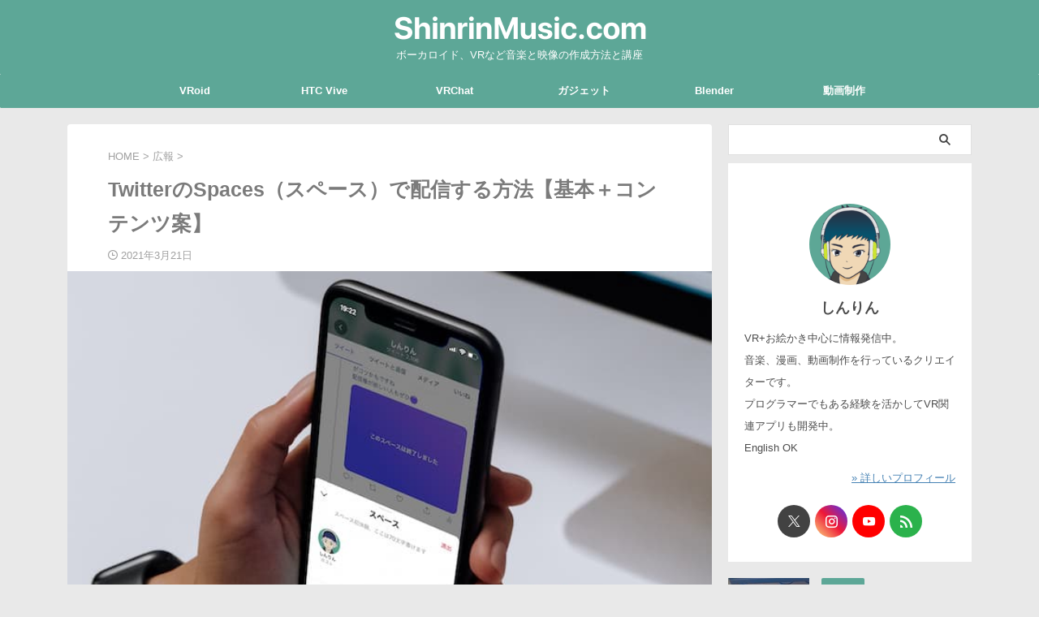

--- FILE ---
content_type: text/html; charset=UTF-8
request_url: https://shinrinmusic.com/twitter-spaces-live/
body_size: 30432
content:

<!DOCTYPE html>
<!--[if lt IE 7]>
<html class="ie6" lang="ja"> <![endif]-->
<!--[if IE 7]>
<html class="i7" lang="ja"> <![endif]-->
<!--[if IE 8]>
<html class="ie" lang="ja"> <![endif]-->
<!--[if gt IE 8]><!-->
<html lang="ja" class="s-navi-search-overlay ">
	<!--<![endif]-->
	<head prefix="og: http://ogp.me/ns# fb: http://ogp.me/ns/fb# article: http://ogp.me/ns/article#">
		
	<!-- Global site tag (gtag.js) - Google Analytics -->
	<script async src="https://www.googletagmanager.com/gtag/js?id=UA-82650078-4"></script>
	<script>
	  window.dataLayer = window.dataLayer || [];
	  function gtag(){dataLayer.push(arguments);}
	  gtag('js', new Date());

	  gtag('config', 'UA-82650078-4');
	</script>
			<meta charset="UTF-8" >
		<meta name="viewport" content="width=device-width,initial-scale=1.0,user-scalable=no,viewport-fit=cover">
		<meta name="format-detection" content="telephone=no" >
		<meta name="referrer" content="no-referrer-when-downgrade"/>

		
		<link rel="alternate" type="application/rss+xml" title="MMD-PVから作詞作曲までやる、ボカロPしんりんの製作ノート RSS Feed" href="https://shinrinmusic.com/feed/" />
		<link rel="pingback" href="https://shinrinmusic.com/xmlrpc.php" >
		<!--[if lt IE 9]>
		<script src="https://shinrinmusic.com/wp-content/themes/affinger/js/html5shiv.js"></script>
		<![endif]-->
				<meta name='robots' content='max-image-preview:large' />
	<style>img:is([sizes="auto" i], [sizes^="auto," i]) { contain-intrinsic-size: 3000px 1500px }</style>
	<title>TwitterのSpaces（スペース）で配信する方法【基本＋コンテンツ案】</title>
<link rel='dns-prefetch' href='//ajax.googleapis.com' />
<!-- Colorize Browser Bar - set mobile browser bar color -->
<meta name="theme-color" content="#5da797" />
<meta name="msapplication-navbutton-color" content="#5da797" />
<meta name="apple-mobile-web-app-capable" content="yes">
<meta name="apple-mobile-web-app-status-bar-style" content="#5da797" />
<script type="text/javascript">
/* <![CDATA[ */
window._wpemojiSettings = {"baseUrl":"https:\/\/s.w.org\/images\/core\/emoji\/15.1.0\/72x72\/","ext":".png","svgUrl":"https:\/\/s.w.org\/images\/core\/emoji\/15.1.0\/svg\/","svgExt":".svg","source":{"concatemoji":"https:\/\/shinrinmusic.com\/wp-includes\/js\/wp-emoji-release.min.js?ver=6.8.1"}};
/*! This file is auto-generated */
!function(i,n){var o,s,e;function c(e){try{var t={supportTests:e,timestamp:(new Date).valueOf()};sessionStorage.setItem(o,JSON.stringify(t))}catch(e){}}function p(e,t,n){e.clearRect(0,0,e.canvas.width,e.canvas.height),e.fillText(t,0,0);var t=new Uint32Array(e.getImageData(0,0,e.canvas.width,e.canvas.height).data),r=(e.clearRect(0,0,e.canvas.width,e.canvas.height),e.fillText(n,0,0),new Uint32Array(e.getImageData(0,0,e.canvas.width,e.canvas.height).data));return t.every(function(e,t){return e===r[t]})}function u(e,t,n){switch(t){case"flag":return n(e,"\ud83c\udff3\ufe0f\u200d\u26a7\ufe0f","\ud83c\udff3\ufe0f\u200b\u26a7\ufe0f")?!1:!n(e,"\ud83c\uddfa\ud83c\uddf3","\ud83c\uddfa\u200b\ud83c\uddf3")&&!n(e,"\ud83c\udff4\udb40\udc67\udb40\udc62\udb40\udc65\udb40\udc6e\udb40\udc67\udb40\udc7f","\ud83c\udff4\u200b\udb40\udc67\u200b\udb40\udc62\u200b\udb40\udc65\u200b\udb40\udc6e\u200b\udb40\udc67\u200b\udb40\udc7f");case"emoji":return!n(e,"\ud83d\udc26\u200d\ud83d\udd25","\ud83d\udc26\u200b\ud83d\udd25")}return!1}function f(e,t,n){var r="undefined"!=typeof WorkerGlobalScope&&self instanceof WorkerGlobalScope?new OffscreenCanvas(300,150):i.createElement("canvas"),a=r.getContext("2d",{willReadFrequently:!0}),o=(a.textBaseline="top",a.font="600 32px Arial",{});return e.forEach(function(e){o[e]=t(a,e,n)}),o}function t(e){var t=i.createElement("script");t.src=e,t.defer=!0,i.head.appendChild(t)}"undefined"!=typeof Promise&&(o="wpEmojiSettingsSupports",s=["flag","emoji"],n.supports={everything:!0,everythingExceptFlag:!0},e=new Promise(function(e){i.addEventListener("DOMContentLoaded",e,{once:!0})}),new Promise(function(t){var n=function(){try{var e=JSON.parse(sessionStorage.getItem(o));if("object"==typeof e&&"number"==typeof e.timestamp&&(new Date).valueOf()<e.timestamp+604800&&"object"==typeof e.supportTests)return e.supportTests}catch(e){}return null}();if(!n){if("undefined"!=typeof Worker&&"undefined"!=typeof OffscreenCanvas&&"undefined"!=typeof URL&&URL.createObjectURL&&"undefined"!=typeof Blob)try{var e="postMessage("+f.toString()+"("+[JSON.stringify(s),u.toString(),p.toString()].join(",")+"));",r=new Blob([e],{type:"text/javascript"}),a=new Worker(URL.createObjectURL(r),{name:"wpTestEmojiSupports"});return void(a.onmessage=function(e){c(n=e.data),a.terminate(),t(n)})}catch(e){}c(n=f(s,u,p))}t(n)}).then(function(e){for(var t in e)n.supports[t]=e[t],n.supports.everything=n.supports.everything&&n.supports[t],"flag"!==t&&(n.supports.everythingExceptFlag=n.supports.everythingExceptFlag&&n.supports[t]);n.supports.everythingExceptFlag=n.supports.everythingExceptFlag&&!n.supports.flag,n.DOMReady=!1,n.readyCallback=function(){n.DOMReady=!0}}).then(function(){return e}).then(function(){var e;n.supports.everything||(n.readyCallback(),(e=n.source||{}).concatemoji?t(e.concatemoji):e.wpemoji&&e.twemoji&&(t(e.twemoji),t(e.wpemoji)))}))}((window,document),window._wpemojiSettings);
/* ]]> */
</script>
<style id='wp-emoji-styles-inline-css' type='text/css'>

	img.wp-smiley, img.emoji {
		display: inline !important;
		border: none !important;
		box-shadow: none !important;
		height: 1em !important;
		width: 1em !important;
		margin: 0 0.07em !important;
		vertical-align: -0.1em !important;
		background: none !important;
		padding: 0 !important;
	}
</style>
<link rel='stylesheet' id='wp-block-library-css' href='https://shinrinmusic.com/wp-includes/css/dist/block-library/style.min.css?ver=6.8.1' type='text/css' media='all' />
<style id='classic-theme-styles-inline-css' type='text/css'>
/*! This file is auto-generated */
.wp-block-button__link{color:#fff;background-color:#32373c;border-radius:9999px;box-shadow:none;text-decoration:none;padding:calc(.667em + 2px) calc(1.333em + 2px);font-size:1.125em}.wp-block-file__button{background:#32373c;color:#fff;text-decoration:none}
</style>
<style id='rinkerg-gutenberg-rinker-style-inline-css' type='text/css'>
.wp-block-create-block-block{background-color:#21759b;color:#fff;padding:2px}

</style>
<style id='global-styles-inline-css' type='text/css'>
:root{--wp--preset--aspect-ratio--square: 1;--wp--preset--aspect-ratio--4-3: 4/3;--wp--preset--aspect-ratio--3-4: 3/4;--wp--preset--aspect-ratio--3-2: 3/2;--wp--preset--aspect-ratio--2-3: 2/3;--wp--preset--aspect-ratio--16-9: 16/9;--wp--preset--aspect-ratio--9-16: 9/16;--wp--preset--color--black: #000000;--wp--preset--color--cyan-bluish-gray: #abb8c3;--wp--preset--color--white: #ffffff;--wp--preset--color--pale-pink: #f78da7;--wp--preset--color--vivid-red: #cf2e2e;--wp--preset--color--luminous-vivid-orange: #ff6900;--wp--preset--color--luminous-vivid-amber: #fcb900;--wp--preset--color--light-green-cyan: #eefaff;--wp--preset--color--vivid-green-cyan: #00d084;--wp--preset--color--pale-cyan-blue: #8ed1fc;--wp--preset--color--vivid-cyan-blue: #0693e3;--wp--preset--color--vivid-purple: #9b51e0;--wp--preset--color--soft-red: #e92f3d;--wp--preset--color--light-grayish-red: #fdf0f2;--wp--preset--color--vivid-yellow: #ffc107;--wp--preset--color--very-pale-yellow: #fffde7;--wp--preset--color--very-light-gray: #fafafa;--wp--preset--color--very-dark-gray: #313131;--wp--preset--color--original-color-a: #43a047;--wp--preset--color--original-color-b: #795548;--wp--preset--color--original-color-c: #ec407a;--wp--preset--color--original-color-d: #9e9d24;--wp--preset--gradient--vivid-cyan-blue-to-vivid-purple: linear-gradient(135deg,rgba(6,147,227,1) 0%,rgb(155,81,224) 100%);--wp--preset--gradient--light-green-cyan-to-vivid-green-cyan: linear-gradient(135deg,rgb(122,220,180) 0%,rgb(0,208,130) 100%);--wp--preset--gradient--luminous-vivid-amber-to-luminous-vivid-orange: linear-gradient(135deg,rgba(252,185,0,1) 0%,rgba(255,105,0,1) 100%);--wp--preset--gradient--luminous-vivid-orange-to-vivid-red: linear-gradient(135deg,rgba(255,105,0,1) 0%,rgb(207,46,46) 100%);--wp--preset--gradient--very-light-gray-to-cyan-bluish-gray: linear-gradient(135deg,rgb(238,238,238) 0%,rgb(169,184,195) 100%);--wp--preset--gradient--cool-to-warm-spectrum: linear-gradient(135deg,rgb(74,234,220) 0%,rgb(151,120,209) 20%,rgb(207,42,186) 40%,rgb(238,44,130) 60%,rgb(251,105,98) 80%,rgb(254,248,76) 100%);--wp--preset--gradient--blush-light-purple: linear-gradient(135deg,rgb(255,206,236) 0%,rgb(152,150,240) 100%);--wp--preset--gradient--blush-bordeaux: linear-gradient(135deg,rgb(254,205,165) 0%,rgb(254,45,45) 50%,rgb(107,0,62) 100%);--wp--preset--gradient--luminous-dusk: linear-gradient(135deg,rgb(255,203,112) 0%,rgb(199,81,192) 50%,rgb(65,88,208) 100%);--wp--preset--gradient--pale-ocean: linear-gradient(135deg,rgb(255,245,203) 0%,rgb(182,227,212) 50%,rgb(51,167,181) 100%);--wp--preset--gradient--electric-grass: linear-gradient(135deg,rgb(202,248,128) 0%,rgb(113,206,126) 100%);--wp--preset--gradient--midnight: linear-gradient(135deg,rgb(2,3,129) 0%,rgb(40,116,252) 100%);--wp--preset--font-size--small: .8em;--wp--preset--font-size--medium: 20px;--wp--preset--font-size--large: 1.5em;--wp--preset--font-size--x-large: 42px;--wp--preset--font-size--st-regular: 1em;--wp--preset--font-size--huge: 3em;--wp--preset--spacing--20: 0.44rem;--wp--preset--spacing--30: 0.67rem;--wp--preset--spacing--40: 1rem;--wp--preset--spacing--50: 1.5rem;--wp--preset--spacing--60: 2.25rem;--wp--preset--spacing--70: 3.38rem;--wp--preset--spacing--80: 5.06rem;--wp--preset--shadow--natural: 6px 6px 9px rgba(0, 0, 0, 0.2);--wp--preset--shadow--deep: 12px 12px 50px rgba(0, 0, 0, 0.4);--wp--preset--shadow--sharp: 6px 6px 0px rgba(0, 0, 0, 0.2);--wp--preset--shadow--outlined: 6px 6px 0px -3px rgba(255, 255, 255, 1), 6px 6px rgba(0, 0, 0, 1);--wp--preset--shadow--crisp: 6px 6px 0px rgba(0, 0, 0, 1);}:where(.is-layout-flex){gap: 0.5em;}:where(.is-layout-grid){gap: 0.5em;}body .is-layout-flex{display: flex;}.is-layout-flex{flex-wrap: wrap;align-items: center;}.is-layout-flex > :is(*, div){margin: 0;}body .is-layout-grid{display: grid;}.is-layout-grid > :is(*, div){margin: 0;}:where(.wp-block-columns.is-layout-flex){gap: 2em;}:where(.wp-block-columns.is-layout-grid){gap: 2em;}:where(.wp-block-post-template.is-layout-flex){gap: 1.25em;}:where(.wp-block-post-template.is-layout-grid){gap: 1.25em;}.has-black-color{color: var(--wp--preset--color--black) !important;}.has-cyan-bluish-gray-color{color: var(--wp--preset--color--cyan-bluish-gray) !important;}.has-white-color{color: var(--wp--preset--color--white) !important;}.has-pale-pink-color{color: var(--wp--preset--color--pale-pink) !important;}.has-vivid-red-color{color: var(--wp--preset--color--vivid-red) !important;}.has-luminous-vivid-orange-color{color: var(--wp--preset--color--luminous-vivid-orange) !important;}.has-luminous-vivid-amber-color{color: var(--wp--preset--color--luminous-vivid-amber) !important;}.has-light-green-cyan-color{color: var(--wp--preset--color--light-green-cyan) !important;}.has-vivid-green-cyan-color{color: var(--wp--preset--color--vivid-green-cyan) !important;}.has-pale-cyan-blue-color{color: var(--wp--preset--color--pale-cyan-blue) !important;}.has-vivid-cyan-blue-color{color: var(--wp--preset--color--vivid-cyan-blue) !important;}.has-vivid-purple-color{color: var(--wp--preset--color--vivid-purple) !important;}.has-black-background-color{background-color: var(--wp--preset--color--black) !important;}.has-cyan-bluish-gray-background-color{background-color: var(--wp--preset--color--cyan-bluish-gray) !important;}.has-white-background-color{background-color: var(--wp--preset--color--white) !important;}.has-pale-pink-background-color{background-color: var(--wp--preset--color--pale-pink) !important;}.has-vivid-red-background-color{background-color: var(--wp--preset--color--vivid-red) !important;}.has-luminous-vivid-orange-background-color{background-color: var(--wp--preset--color--luminous-vivid-orange) !important;}.has-luminous-vivid-amber-background-color{background-color: var(--wp--preset--color--luminous-vivid-amber) !important;}.has-light-green-cyan-background-color{background-color: var(--wp--preset--color--light-green-cyan) !important;}.has-vivid-green-cyan-background-color{background-color: var(--wp--preset--color--vivid-green-cyan) !important;}.has-pale-cyan-blue-background-color{background-color: var(--wp--preset--color--pale-cyan-blue) !important;}.has-vivid-cyan-blue-background-color{background-color: var(--wp--preset--color--vivid-cyan-blue) !important;}.has-vivid-purple-background-color{background-color: var(--wp--preset--color--vivid-purple) !important;}.has-black-border-color{border-color: var(--wp--preset--color--black) !important;}.has-cyan-bluish-gray-border-color{border-color: var(--wp--preset--color--cyan-bluish-gray) !important;}.has-white-border-color{border-color: var(--wp--preset--color--white) !important;}.has-pale-pink-border-color{border-color: var(--wp--preset--color--pale-pink) !important;}.has-vivid-red-border-color{border-color: var(--wp--preset--color--vivid-red) !important;}.has-luminous-vivid-orange-border-color{border-color: var(--wp--preset--color--luminous-vivid-orange) !important;}.has-luminous-vivid-amber-border-color{border-color: var(--wp--preset--color--luminous-vivid-amber) !important;}.has-light-green-cyan-border-color{border-color: var(--wp--preset--color--light-green-cyan) !important;}.has-vivid-green-cyan-border-color{border-color: var(--wp--preset--color--vivid-green-cyan) !important;}.has-pale-cyan-blue-border-color{border-color: var(--wp--preset--color--pale-cyan-blue) !important;}.has-vivid-cyan-blue-border-color{border-color: var(--wp--preset--color--vivid-cyan-blue) !important;}.has-vivid-purple-border-color{border-color: var(--wp--preset--color--vivid-purple) !important;}.has-vivid-cyan-blue-to-vivid-purple-gradient-background{background: var(--wp--preset--gradient--vivid-cyan-blue-to-vivid-purple) !important;}.has-light-green-cyan-to-vivid-green-cyan-gradient-background{background: var(--wp--preset--gradient--light-green-cyan-to-vivid-green-cyan) !important;}.has-luminous-vivid-amber-to-luminous-vivid-orange-gradient-background{background: var(--wp--preset--gradient--luminous-vivid-amber-to-luminous-vivid-orange) !important;}.has-luminous-vivid-orange-to-vivid-red-gradient-background{background: var(--wp--preset--gradient--luminous-vivid-orange-to-vivid-red) !important;}.has-very-light-gray-to-cyan-bluish-gray-gradient-background{background: var(--wp--preset--gradient--very-light-gray-to-cyan-bluish-gray) !important;}.has-cool-to-warm-spectrum-gradient-background{background: var(--wp--preset--gradient--cool-to-warm-spectrum) !important;}.has-blush-light-purple-gradient-background{background: var(--wp--preset--gradient--blush-light-purple) !important;}.has-blush-bordeaux-gradient-background{background: var(--wp--preset--gradient--blush-bordeaux) !important;}.has-luminous-dusk-gradient-background{background: var(--wp--preset--gradient--luminous-dusk) !important;}.has-pale-ocean-gradient-background{background: var(--wp--preset--gradient--pale-ocean) !important;}.has-electric-grass-gradient-background{background: var(--wp--preset--gradient--electric-grass) !important;}.has-midnight-gradient-background{background: var(--wp--preset--gradient--midnight) !important;}.has-small-font-size{font-size: var(--wp--preset--font-size--small) !important;}.has-medium-font-size{font-size: var(--wp--preset--font-size--medium) !important;}.has-large-font-size{font-size: var(--wp--preset--font-size--large) !important;}.has-x-large-font-size{font-size: var(--wp--preset--font-size--x-large) !important;}
:where(.wp-block-post-template.is-layout-flex){gap: 1.25em;}:where(.wp-block-post-template.is-layout-grid){gap: 1.25em;}
:where(.wp-block-columns.is-layout-flex){gap: 2em;}:where(.wp-block-columns.is-layout-grid){gap: 2em;}
:root :where(.wp-block-pullquote){font-size: 1.5em;line-height: 1.6;}
</style>
<link rel='stylesheet' id='contact-form-7-css' href='https://shinrinmusic.com/wp-content/plugins/contact-form-7/includes/css/styles.css?ver=6.1' type='text/css' media='all' />
<link rel='stylesheet' id='toc-screen-css' href='https://shinrinmusic.com/wp-content/plugins/table-of-contents-plus/screen.min.css?ver=2411.1' type='text/css' media='all' />
<style id='toc-screen-inline-css' type='text/css'>
div#toc_container {background: #f9f9f9;border: 1px solid #aaaaaa;}div#toc_container p.toc_title a,div#toc_container ul.toc_list a {color: #4682b4;}div#toc_container p.toc_title a:hover,div#toc_container ul.toc_list a:hover {color: #b22222;}div#toc_container p.toc_title a:hover,div#toc_container ul.toc_list a:hover {color: #b22222;}
</style>
<link rel='stylesheet' id='yyi_rinker_stylesheet-css' href='https://shinrinmusic.com/wp-content/plugins/yyi-rinker/css/style.css?v=1.11.1&#038;ver=6.8.1' type='text/css' media='all' />
<link rel='stylesheet' id='normalize-css' href='https://shinrinmusic.com/wp-content/themes/affinger/css/normalize.css?ver=1.5.9' type='text/css' media='all' />
<link rel='stylesheet' id='font-awesome-css' href='https://shinrinmusic.com/wp-content/themes/affinger/css/fontawesome/css/font-awesome.min.css?ver=4.7.0' type='text/css' media='all' />
<link rel='stylesheet' id='font-awesome-animation-css' href='https://shinrinmusic.com/wp-content/themes/affinger/css/fontawesome/css/font-awesome-animation.min.css?ver=6.8.1' type='text/css' media='all' />
<link rel='stylesheet' id='st_svg-css' href='https://shinrinmusic.com/wp-content/themes/affinger/st_svg/style.css?ver=20240601' type='text/css' media='all' />
<link rel='stylesheet' id='slick-css' href='https://shinrinmusic.com/wp-content/themes/affinger/vendor/slick/slick.css?ver=1.8.0' type='text/css' media='all' />
<link rel='stylesheet' id='slick-theme-css' href='https://shinrinmusic.com/wp-content/themes/affinger/vendor/slick/slick-theme.css?ver=1.8.0' type='text/css' media='all' />
<link rel='stylesheet' id='style-css' href='https://shinrinmusic.com/wp-content/themes/affinger/style.css?ver=20240601' type='text/css' media='all' />
<link rel='stylesheet' id='child-style-css' href='https://shinrinmusic.com/wp-content/themes/affinger-child/style.css?ver=20240601' type='text/css' media='all' />
<link rel='stylesheet' id='single-css' href='https://shinrinmusic.com/wp-content/themes/affinger/st-rankcss.php' type='text/css' media='all' />
<style id='akismet-widget-style-inline-css' type='text/css'>

			.a-stats {
				--akismet-color-mid-green: #357b49;
				--akismet-color-white: #fff;
				--akismet-color-light-grey: #f6f7f7;

				max-width: 350px;
				width: auto;
			}

			.a-stats * {
				all: unset;
				box-sizing: border-box;
			}

			.a-stats strong {
				font-weight: 600;
			}

			.a-stats a.a-stats__link,
			.a-stats a.a-stats__link:visited,
			.a-stats a.a-stats__link:active {
				background: var(--akismet-color-mid-green);
				border: none;
				box-shadow: none;
				border-radius: 8px;
				color: var(--akismet-color-white);
				cursor: pointer;
				display: block;
				font-family: -apple-system, BlinkMacSystemFont, 'Segoe UI', 'Roboto', 'Oxygen-Sans', 'Ubuntu', 'Cantarell', 'Helvetica Neue', sans-serif;
				font-weight: 500;
				padding: 12px;
				text-align: center;
				text-decoration: none;
				transition: all 0.2s ease;
			}

			/* Extra specificity to deal with TwentyTwentyOne focus style */
			.widget .a-stats a.a-stats__link:focus {
				background: var(--akismet-color-mid-green);
				color: var(--akismet-color-white);
				text-decoration: none;
			}

			.a-stats a.a-stats__link:hover {
				filter: brightness(110%);
				box-shadow: 0 4px 12px rgba(0, 0, 0, 0.06), 0 0 2px rgba(0, 0, 0, 0.16);
			}

			.a-stats .count {
				color: var(--akismet-color-white);
				display: block;
				font-size: 1.5em;
				line-height: 1.4;
				padding: 0 13px;
				white-space: nowrap;
			}
		
</style>
<link rel='stylesheet' id='amazonjs-css' href='https://shinrinmusic.com/wp-content/plugins/amazonjs/css/amazonjs.css?ver=0.10' type='text/css' media='all' />
<link rel='stylesheet' id='tablepress-default-css' href='https://shinrinmusic.com/wp-content/tablepress-combined.min.css?ver=6' type='text/css' media='all' />
<link rel='stylesheet' id='st-themecss-css' href='https://shinrinmusic.com/wp-content/themes/affinger/st-themecss-loader.php?ver=6.8.1' type='text/css' media='all' />
<script type="text/javascript" src="//ajax.googleapis.com/ajax/libs/jquery/1.11.3/jquery.min.js?ver=1.11.3" id="jquery-js"></script>
<script type="text/javascript" src="https://shinrinmusic.com/wp-content/plugins/yyi-rinker/js/event-tracking.js?v=1.11.1" id="yyi_rinker_event_tracking_script-js"></script>
<script type="text/javascript" src="https://shinrinmusic.com/wp-content/themes/affinger-child/js/st_wp_head.js?ver=6.8.1" id="st-theme-head-js-js"></script>
<link rel="https://api.w.org/" href="https://shinrinmusic.com/wp-json/" /><link rel="alternate" title="JSON" type="application/json" href="https://shinrinmusic.com/wp-json/wp/v2/posts/10713" /><link rel='shortlink' href='https://shinrinmusic.com/?p=10713' />
<link rel="alternate" title="oEmbed (JSON)" type="application/json+oembed" href="https://shinrinmusic.com/wp-json/oembed/1.0/embed?url=https%3A%2F%2Fshinrinmusic.com%2Ftwitter-spaces-live%2F" />
<link rel="alternate" title="oEmbed (XML)" type="text/xml+oembed" href="https://shinrinmusic.com/wp-json/oembed/1.0/embed?url=https%3A%2F%2Fshinrinmusic.com%2Ftwitter-spaces-live%2F&#038;format=xml" />
<script type="text/javascript" language="javascript">
    var vc_pid = "886635345";
</script><script type="text/javascript" src="//aml.valuecommerce.com/vcdal.js" async></script><style>
.yyi-rinker-images {
    display: flex;
    justify-content: center;
    align-items: center;
    position: relative;

}
div.yyi-rinker-image img.yyi-rinker-main-img.hidden {
    display: none;
}

.yyi-rinker-images-arrow {
    cursor: pointer;
    position: absolute;
    top: 50%;
    display: block;
    margin-top: -11px;
    opacity: 0.6;
    width: 22px;
}

.yyi-rinker-images-arrow-left{
    left: -10px;
}
.yyi-rinker-images-arrow-right{
    right: -10px;
}

.yyi-rinker-images-arrow-left.hidden {
    display: none;
}

.yyi-rinker-images-arrow-right.hidden {
    display: none;
}
div.yyi-rinker-contents.yyi-rinker-design-tate  div.yyi-rinker-box{
    flex-direction: column;
}

div.yyi-rinker-contents.yyi-rinker-design-slim div.yyi-rinker-box .yyi-rinker-links {
    flex-direction: column;
}

div.yyi-rinker-contents.yyi-rinker-design-slim div.yyi-rinker-info {
    width: 100%;
}

div.yyi-rinker-contents.yyi-rinker-design-slim .yyi-rinker-title {
    text-align: center;
}

div.yyi-rinker-contents.yyi-rinker-design-slim .yyi-rinker-links {
    text-align: center;
}
div.yyi-rinker-contents.yyi-rinker-design-slim .yyi-rinker-image {
    margin: auto;
}

div.yyi-rinker-contents.yyi-rinker-design-slim div.yyi-rinker-info ul.yyi-rinker-links li {
	align-self: stretch;
}
div.yyi-rinker-contents.yyi-rinker-design-slim div.yyi-rinker-box div.yyi-rinker-info {
	padding: 0;
}
div.yyi-rinker-contents.yyi-rinker-design-slim div.yyi-rinker-box {
	flex-direction: column;
	padding: 14px 5px 0;
}

.yyi-rinker-design-slim div.yyi-rinker-box div.yyi-rinker-info {
	text-align: center;
}

.yyi-rinker-design-slim div.price-box span.price {
	display: block;
}

div.yyi-rinker-contents.yyi-rinker-design-slim div.yyi-rinker-info div.yyi-rinker-title a{
	font-size:16px;
}

div.yyi-rinker-contents.yyi-rinker-design-slim ul.yyi-rinker-links li.amazonkindlelink:before,  div.yyi-rinker-contents.yyi-rinker-design-slim ul.yyi-rinker-links li.amazonlink:before,  div.yyi-rinker-contents.yyi-rinker-design-slim ul.yyi-rinker-links li.rakutenlink:before, div.yyi-rinker-contents.yyi-rinker-design-slim ul.yyi-rinker-links li.yahoolink:before, div.yyi-rinker-contents.yyi-rinker-design-slim ul.yyi-rinker-links li.mercarilink:before {
	font-size:12px;
}

div.yyi-rinker-contents.yyi-rinker-design-slim ul.yyi-rinker-links li a {
	font-size: 13px;
}
.entry-content ul.yyi-rinker-links li {
	padding: 0;
}

div.yyi-rinker-contents .yyi-rinker-attention.attention_desing_right_ribbon {
    width: 89px;
    height: 91px;
    position: absolute;
    top: -1px;
    right: -1px;
    left: auto;
    overflow: hidden;
}

div.yyi-rinker-contents .yyi-rinker-attention.attention_desing_right_ribbon span {
    display: inline-block;
    width: 146px;
    position: absolute;
    padding: 4px 0;
    left: -13px;
    top: 12px;
    text-align: center;
    font-size: 12px;
    line-height: 24px;
    -webkit-transform: rotate(45deg);
    transform: rotate(45deg);
    box-shadow: 0 1px 3px rgba(0, 0, 0, 0.2);
}

div.yyi-rinker-contents .yyi-rinker-attention.attention_desing_right_ribbon {
    background: none;
}
.yyi-rinker-attention.attention_desing_right_ribbon .yyi-rinker-attention-after,
.yyi-rinker-attention.attention_desing_right_ribbon .yyi-rinker-attention-before{
display:none;
}
div.yyi-rinker-use-right_ribbon div.yyi-rinker-title {
    margin-right: 2rem;
}

				</style><meta name="robots" content="index, follow" />
<meta name="keywords" content="Twitter Spaces 配信,Twitter スペース 配信,ツイッター Spaces 配信,ツイッター スペース 配信">
<meta name="description" content="TwitterのSpaces（スペース機能）の配信の基本は長押しで開始・スピーカーの招待って本当？配信での注意点＝話を切り出しにくい・終わりにくいって本当？コンテンツ案を挙げるなら早押しクイズや生演奏ジャムセッションが良さそうって本当？←こんな疑問に答えます。">
<meta name="thumbnail" content="https://shinrinmusic.com/wp-content/uploads/2021/03/twitter-spaces-live-eyecatch-iphone.jpg">
<meta name="google-site-verification" content="ci07P1lj71TWFTKjBV-Swod6-W6-b01gsfHAxH83x5o" />
<link rel="canonical" href="https://shinrinmusic.com/twitter-spaces-live/" />
<style type="text/css">.recentcomments a{display:inline !important;padding:0 !important;margin:0 !important;}</style><style type="text/css">.broken_link, a.broken_link {
	text-decoration: line-through;
}</style><style type="text/css" id="custom-background-css">
body.custom-background { background-color: #e9e9e9; }
</style>
	<link rel="icon" href="https://shinrinmusic.com/wp-content/uploads/2019/07/cropped-ShinFavicon5122-32x32.png" sizes="32x32" />
<link rel="icon" href="https://shinrinmusic.com/wp-content/uploads/2019/07/cropped-ShinFavicon5122-192x192.png" sizes="192x192" />
<link rel="apple-touch-icon" href="https://shinrinmusic.com/wp-content/uploads/2019/07/cropped-ShinFavicon5122-180x180.png" />
<meta name="msapplication-TileImage" content="https://shinrinmusic.com/wp-content/uploads/2019/07/cropped-ShinFavicon5122-270x270.png" />
		<style type="text/css" id="wp-custom-css">
			/*--------------------------------------
  ヨメレバ・カエレバ
--------------------------------------*/
.booklink-box, .kaerebalink-box{
    padding:25px;
    margin-bottom: 20px;
    border:1px solid #CCC;
    overflow: hidden;
    font-size:small;
}
.booklink-image, .kaerebalink-image{
    margin:0 15px 0 0;
    float:left;
    min-width: 160px;
    text-align: center;
}
.booklink-image img, .kaerebalink-image img{
    margin:0 auto;
    text-align:center;
}
.booklink-info, .kaerebalink-info{
    margin:0;
    line-height:120%;
    overflow: hidden;
}
.booklink-name, .kaerebalink-name{
    margin-bottom:24px;
    line-height:1.5em;
}
.booklink-powered-date, .kaerebalink-powered-date{
     font-size:8px;
     margin-top:10px;
     font-family:verdana;
     line-height:120%;
}
.booklink-detail, .kaerebalink-detail{font-size: 12px;}
.booklink-powered-date, .kaerebalink-detail{margin-bottom:15px;}
.booklink-link2, .kaerebalink-link1{margin-top:10px;}
.booklink-link2 a,
.kaerebalink-link1 a{
    width:30%;
    -moz-border-radius:5px;
    -webkit-border-radius:5px;
    border-radius:5px;
    display:inline-block;
    margin:5px 2px 0 0;
    padding:10px 1px;
    text-align:center;
    float:left;
    text-decoration:none;
    font-weight:800;
    font-size:12px;
    color: #fff !important;
}
.booklink-link2 a:hover,
.kaerebalink-link1 a:hover{opacity: 0.6;}
.booklink-link2 a:active
.kaerebalink-link1 a:active{
    position:relative;
    top:1px;
}
.shoplinkamazon a{background-color:#F99F48 !important;color:#fff;}
.shoplinkrakuten a{background-color:#EE817B !important;color:#fff;}
.shoplinkkindle a{background-color:#6088C6 !important;color:#fff;}
.shoplinkyahoo a{background-color:#78BBE6 !important;color:#fff;}
.shoplinkyahoo img{display:none;}
.shoplinkyahoo a{font-size:10px;}
.booklink-footer{display: none;}
@media screen and (max-width: 680px) {
.booklink-box, .kaerebalink-box{padding:15px;}
.booklink-image, .kaerebalink-image{
    width: 100px !important;
    min-width: initial;
}
.booklink-name > a, .kaerebalink-name > a{
    font-size: 15px;
    font-weight: bold;
}
.booklink-name, .kaerebalink-name{margin-bottom:12px;}
.booklink-powered-date, .kaerebalink-powered-date{margin-top:5px;}
.booklink-link2 a,
.kaerebalink-link1 a{
    width:calc(100% - 4px);
    -moz-border-radius:5px;
    -webkit-border-radius:5px;
    border-radius:5px;
    margin: 2px 0px;
    padding:10px 0px;
}
}

#toc_container {
	margin-bottom: 20px!important;
}
#toc_container.only-toc li {
	padding-top: 10px!important;
}
.toc_title {
	border: none!important;
	margin-bottom: 0em!important;
}
.toc_list {
	margin-top: 0em!important;
}
.toc_list li {
	border: none!important;
	text-indent: 0em!important;
  padding-left: -1em!important;
}

.st-author-description{
	text-align:left;
}
.st-author-description a{
	display: inline-block;
	width: 100%;
	text-align: right;
	margin-top:10px;
}

#side aside .st-pagelists .sub-menu a {
	color:#444444;
	background: #fff;
}
.grecaptcha-badge {
    visibility: hidden;
}

.my-twblue {color: #1DA1F2}
.my-feedlygreen {color: #6cc655}
.my-youtubered {color: #FF0000}
.my-instablack {color: #444444}
.my-checkgreen {color: #5da797}
.my-checkred{color: #A75C73}
.my-checkblue {color: #5C74A7}
.st-share {
    font-size:95% !important;
     line-height:1.7 !important;
}
.post h2:not(.rankh2):not(#reply-title) {
margin: 60px 0px 30px 0px!important;
}
.post h3:not(.rankh3):not(#reply-title) {
margin: 46px 0px 30px 0px!important;
}
.post h4:not(.rankh4):not(#reply-title) {
margin: 40px 0px 20px 0px!important;
}
.h4modoki{
margin: 40px 0px 20px 0px!important;
}
.graybox {
    padding: 40px!important;
}
.redbox {
    padding: 40px!important;
}
.yellowbox {
    padding: 40px!important;
}
/*一覧文字サイズの変更
------------------------------------*/
dd h3:not(.st-css-no2) a {
color: #7B7B7B!important;
}
.kanren .clearfix dd h5 a {
    color: #7B7B7B!important;
}
.clearfix dd h5 {
    font-size: 17px!important;
}
/* PCサイズ
---------------------------------------------------------------------------------------------------*/
@media print, screen and (min-width: 960px) {
.h4modoki
{
    font-size: 18px!important;
    line-height: 40px!important;
    color: #4c4c4c!important;
}
.h5modoki
{
    font-size: 18px!important;
    line-height: 40px!important;
    color: #4c4c4c!important;
}
    /*-- ここまで --*/
}

/*スマホサイズ
---------------------------------------------------------------------------------------------------*/
@media print, screen and (max-width: 599px) {
.h4modoki
{
    font-size: 18px!important;
    line-height: 31px!important;
    color: #4c4c4c!important;
}
.h5modoki
{
    font-size: 18px!important;
    line-height: 31px!important;
    color: #4c4c4c!important;
}
.maruck ul li {
    font-size:95% !important;
    line-height: 31px!important;
}
.maruck ul li:before {
    line-height: 31px!important;
		margin-right: 0px!important;
}
	iframe.twitter-timeline-rendered {
width: 450px !important;
margin:0 auto;
}
    /*-- ここまで --*/
}
.appreach {
  text-align: left;
  padding: 10px;
  margin-bottom: 20px;
  border: 1px solid #CCCCCC;
  overflow: hidden;
}
.appreach:after {
  content: "";
  display: block;
  clear: both;
}
.appreach p {
  margin: 0;
}
.appreach a:after {
  display: none;
}
.appreach__icon {
  float: left;
  border-radius: 10%;
  overflow: hidden;
  margin: 0 3% 0 0 !important;
  width: 25% !important;
  height: auto !important;
  max-width: 120px !important;
}
.appreach__detail {
  display: inline-block;
  font-size: 20px;
  line-height: 1.5;
  width: 72%;
  max-width: 72%;
}
.appreach__detail:after {
  content: "";
  display: block;
  clear: both;
}
.appreach__name {
  font-size: 16px;
  line-height: 1.5em !important;
  max-height: 3em;
  overflow: hidden;
}
.appreach__info {
  font-size: 12px !important;
}
.appreach__developper, .appreach__price {
  margin-right: 0.5em;
}
.appreach__posted a {
  margin-left: 0.5em;
}
.appreach__links {
  float: left;
  height: 40px;
  margin-top: 8px;
  white-space: nowrap;
}
.appreach__aslink img {
  margin-right: 10px;
  height: 40px;
  width: 135px;
}
.appreach__gplink img {
  height: 40px;
  width: 134.5px;
}
.maruck{
    border: dashed 1px  #5da797!important;
    background: #f6faf9!important;
    padding: 35px 20px!important;
    line-height: 33px!important;
    margin: 40px 0px 30px 0px!important;
}
.maruck ul li {
    line-height: 31px!important;
}
.maruck ul li:before {
  font-family: FontAwesome!important;
  content: "\f0da"!important;
	margin-right: 0px!important;
	line-height: 31px!important;
}
    *,
code {
    font-family:-apple-system,BlinkMacSystemFont,Segoe UI,Helvetica Neue,Hiragino Kaku Gothic ProN,"游ゴシック体", YuGothic, "メイリオ",meiryo,sans-serif;
    margin: 0px;
    padding: 0px;
}
		</style>
				
<!-- OGP -->

<meta property="og:type" content="article">
<meta property="og:title" content="TwitterのSpaces（スペース）で配信する方法【基本＋コンテンツ案】">
<meta property="og:url" content="https://shinrinmusic.com/twitter-spaces-live/">
<meta property="og:description" content="TwitterのSpaces（スペース機能）の配信の基本は長押しで開始・スピーカーの招待って本当？ Twitterのスペース機能の配信での注意点＝話を切り出しにくい・終わりにくいって本当？ Twitt">
<meta property="og:site_name" content="MMD-PVから作詞作曲までやる、ボカロPしんりんの製作ノート">
<meta property="og:image" content="https://shinrinmusic.com/wp-content/uploads/2021/03/twitter-spaces-live-eyecatch-iphone.jpg">


	<meta property="article:published_time" content="2021-03-21T05:42:57+09:00" />
			<meta property="article:modified_time" content="2021-03-27T18:04:13+09:00" />
		<meta property="article:author" content="shinrin" />

				<meta name="twitter:card" content="summary_large_image">
	
	<meta name="twitter:site" content="@shinrin_28">
	<meta name="twitter:title" content="TwitterのSpaces（スペース）で配信する方法【基本＋コンテンツ案】">
	<meta name="twitter:description" content="TwitterのSpaces（スペース機能）の配信の基本は長押しで開始・スピーカーの招待って本当？ Twitterのスペース機能の配信での注意点＝話を切り出しにくい・終わりにくいって本当？ Twitt">
	<meta name="twitter:image" content="https://shinrinmusic.com/wp-content/uploads/2021/03/twitter-spaces-live-eyecatch-iphone.jpg">
<!-- /OGP -->
		

	<script>
		(function (window, document, $, undefined) {
			'use strict';

			$(function(){
			$('.entry-content a[href^=http]')
				.not('[href*="'+location.hostname+'"]')
				.attr({target:"_blank"})
			;})
		}(window, window.document, jQuery));
	</script>

<script>
	(function (window, document, $, undefined) {
		'use strict';

		var SlideBox = (function () {
			/**
			 * @param $element
			 *
			 * @constructor
			 */
			function SlideBox($element) {
				this._$element = $element;
			}

			SlideBox.prototype.$content = function () {
				return this._$element.find('[data-st-slidebox-content]');
			};

			SlideBox.prototype.$toggle = function () {
				return this._$element.find('[data-st-slidebox-toggle]');
			};

			SlideBox.prototype.$icon = function () {
				return this._$element.find('[data-st-slidebox-icon]');
			};

			SlideBox.prototype.$text = function () {
				return this._$element.find('[data-st-slidebox-text]');
			};

			SlideBox.prototype.is_expanded = function () {
				return !!(this._$element.filter('[data-st-slidebox-expanded="true"]').length);
			};

			SlideBox.prototype.expand = function () {
				var self = this;

				this.$content().slideDown()
					.promise()
					.then(function () {
						var $icon = self.$icon();
						var $text = self.$text();

						$icon.removeClass($icon.attr('data-st-slidebox-icon-collapsed'))
							.addClass($icon.attr('data-st-slidebox-icon-expanded'))

						$text.text($text.attr('data-st-slidebox-text-expanded'))

						self._$element.removeClass('is-collapsed')
							.addClass('is-expanded');

						self._$element.attr('data-st-slidebox-expanded', 'true');
					});
			};

			SlideBox.prototype.collapse = function () {
				var self = this;

				this.$content().slideUp()
					.promise()
					.then(function () {
						var $icon = self.$icon();
						var $text = self.$text();

						$icon.removeClass($icon.attr('data-st-slidebox-icon-expanded'))
							.addClass($icon.attr('data-st-slidebox-icon-collapsed'))

						$text.text($text.attr('data-st-slidebox-text-collapsed'))

						self._$element.removeClass('is-expanded')
							.addClass('is-collapsed');

						self._$element.attr('data-st-slidebox-expanded', 'false');
					});
			};

			SlideBox.prototype.toggle = function () {
				if (this.is_expanded()) {
					this.collapse();
				} else {
					this.expand();
				}
			};

			SlideBox.prototype.add_event_listeners = function () {
				var self = this;

				this.$toggle().on('click', function (event) {
					self.toggle();
				});
			};

			SlideBox.prototype.initialize = function () {
				this.add_event_listeners();
			};

			return SlideBox;
		}());

		function on_ready() {
			var slideBoxes = [];

			$('[data-st-slidebox]').each(function () {
				var $element = $(this);
				var slideBox = new SlideBox($element);

				slideBoxes.push(slideBox);

				slideBox.initialize();
			});

			return slideBoxes;
		}

		$(on_ready);
	}(window, window.document, jQuery));
</script>


<script>
	(function (window, document, $, undefined) {
		'use strict';

		$(function(){
			/* 第一階層のみの目次にクラスを挿入 */
			$("#toc_container:not(:has(ul ul))").addClass("only-toc");
			/* アコーディオンメニュー内のカテゴリーにクラス追加 */
			$(".st-ac-box ul:has(.cat-item)").each(function(){
				$(this).addClass("st-ac-cat");
			});
		});
	}(window, window.document, jQuery));
</script>

<script>
	(function (window, document, $, undefined) {
		'use strict';

		$(function(){
									$('.st-star').parent('.rankh4').css('padding-bottom','5px'); // スターがある場合のランキング見出し調整
		});
	}(window, window.document, jQuery));
</script>




	<script>
		(function (window, document, $, undefined) {
			'use strict';

			$(function() {
				$('.is-style-st-paragraph-kaiwa').wrapInner('<span class="st-paragraph-kaiwa-text">');
			});
		}(window, window.document, jQuery));
	</script>

	<script>
		(function (window, document, $, undefined) {
			'use strict';

			$(function() {
				$('.is-style-st-paragraph-kaiwa-b').wrapInner('<span class="st-paragraph-kaiwa-text">');
			});
		}(window, window.document, jQuery));
	</script>

<script>
	/* Gutenbergスタイルを調整 */
	(function (window, document, $, undefined) {
		'use strict';

		$(function() {
			$( '[class^="is-style-st-paragraph-"],[class*=" is-style-st-paragraph-"]' ).wrapInner( '<span class="st-noflex"></span>' );
		});
	}(window, window.document, jQuery));
</script>





			</head>
	<body data-rsssl=1 ontouchstart="" class="wp-singular post-template-default single single-post postid-10713 single-format-standard custom-background wp-theme-affinger wp-child-theme-affinger-child st-af-ex single-cat-18 not-front-page" >				<div id="st-ami">
				<div id="wrapper" class="" ontouchstart="">
				<div id="wrapper-in">

					

<header id="st-headwide">
	<div id="header-full">
		<div id="headbox-bg-fixed">
			<div id="headbox-bg">
				<div id="headbox">

						<nav id="s-navi" class="pcnone" data-st-nav data-st-nav-type="normal">
		<dl class="acordion is-active" data-st-nav-primary>
			<dt class="trigger">
				<p class="acordion_button"><span class="op op-menu"><i class="st-fa st-svg-menu"></i></span></p>

									<p class="acordion_button acordion_button_search"><span class="op op-search"><i class="st-fa st-svg-search_s op-search-close"></i></span></p>
				
									<div id="st-mobile-logo"></div>
				
				<!-- 追加メニュー -->
				
				<!-- 追加メニュー2 -->
				
			</dt>

			<dd class="acordion_tree">
				<div class="acordion_tree_content">

											<div class="st-ac-box">
							<div id="search-3" class="st-widgets-box ac-widgets-top widget_search"><p class="st-widgets-title">検索</p><div id="search" class="search-custom-d">
	<form method="get" id="searchform" action="https://shinrinmusic.com/">
		<label class="hidden" for="s">
					</label>
		<input type="text" placeholder="" value="" name="s" id="s" />
		<input type="submit" value="&#xf002;" class="st-fa" id="searchsubmit" />
	</form>
</div>
<!-- /stinger -->
</div>						</div>
					
					<div class="menu-tk%e3%82%b9%e3%83%9e%e3%83%9b%e3%82%b9%e3%83%a9%e3%82%a4%e3%83%89%e3%83%a1%e3%83%8b%e3%83%a5%e3%83%bc-container"><ul id="menu-tk%e3%82%b9%e3%83%9e%e3%83%9b%e3%82%b9%e3%83%a9%e3%82%a4%e3%83%89%e3%83%a1%e3%83%8b%e3%83%a5%e3%83%bc" class="menu"><li id="menu-item-7402" class="menu-item menu-item-type-post_type menu-item-object-post menu-item-7402"><a href="https://shinrinmusic.com/vroid/"><span class="menu-item-label">VRoid</span></a></li>
<li id="menu-item-4120" class="menu-item menu-item-type-taxonomy menu-item-object-category menu-item-has-children menu-item-4120"><a href="https://shinrinmusic.com/category/vr/"><span class="menu-item-label">VR</span></a>
<ul class="sub-menu">
	<li id="menu-item-7403" class="menu-item menu-item-type-post_type menu-item-object-post menu-item-7403"><a href="https://shinrinmusic.com/vrchat/"><span class="menu-item-label">VRChat</span></a></li>
	<li id="menu-item-7404" class="menu-item menu-item-type-post_type menu-item-object-post menu-item-7404"><a href="https://shinrinmusic.com/htc-vive-setup/"><span class="menu-item-label">HTC Vive</span></a></li>
	<li id="menu-item-4802" class="menu-item menu-item-type-taxonomy menu-item-object-category menu-item-4802"><a href="https://shinrinmusic.com/category/vr/google-blocks/"><span class="menu-item-label">Google Blocks</span></a></li>
	<li id="menu-item-5465" class="menu-item menu-item-type-taxonomy menu-item-object-category menu-item-5465"><a href="https://shinrinmusic.com/category/vr/microsoft-maquette/"><span class="menu-item-label">Microsoft Maquette</span></a></li>
</ul>
</li>
<li id="menu-item-10004" class="menu-item menu-item-type-taxonomy menu-item-object-category menu-item-10004"><a href="https://shinrinmusic.com/category/gadget/"><span class="menu-item-label">ガジェット</span></a></li>
<li id="menu-item-10005" class="menu-item menu-item-type-taxonomy menu-item-object-category menu-item-10005"><a href="https://shinrinmusic.com/category/unity/"><span class="menu-item-label">Unity</span></a></li>
<li id="menu-item-4989" class="menu-item menu-item-type-taxonomy menu-item-object-category menu-item-4989"><a href="https://shinrinmusic.com/category/3dcg/blender/"><span class="menu-item-label">Blender</span></a></li>
<li id="menu-item-4124" class="menu-item menu-item-type-taxonomy menu-item-object-category menu-item-4124"><a href="https://shinrinmusic.com/category/clip-studio/"><span class="menu-item-label">CLIP STUDIO</span></a></li>
<li id="menu-item-4128" class="menu-item menu-item-type-taxonomy menu-item-object-category menu-item-4128"><a href="https://shinrinmusic.com/category/mv/apple-motion/"><span class="menu-item-label">Apple Motion</span></a></li>
<li id="menu-item-4125" class="menu-item menu-item-type-taxonomy menu-item-object-category menu-item-4125"><a href="https://shinrinmusic.com/category/mv/mmd/"><span class="menu-item-label">MMD</span></a></li>
<li id="menu-item-4126" class="menu-item menu-item-type-taxonomy menu-item-object-category menu-item-4126"><a href="https://shinrinmusic.com/category/mv/screenflow/"><span class="menu-item-label">Screenflow</span></a></li>
<li id="menu-item-4127" class="menu-item menu-item-type-taxonomy menu-item-object-category menu-item-4127"><a href="https://shinrinmusic.com/category/music/daw/logic/"><span class="menu-item-label">Logic</span></a></li>
<li id="menu-item-4123" class="menu-item menu-item-type-taxonomy menu-item-object-category menu-item-4123"><a href="https://shinrinmusic.com/category/3dcg/live2d/"><span class="menu-item-label">Live2D</span></a></li>
<li id="menu-item-4129" class="menu-item menu-item-type-post_type menu-item-object-page menu-item-4129"><a href="https://shinrinmusic.com/about/"><span class="menu-item-label">プロフィール</span></a></li>
</ul></div>
					<div class="clear"></div>

					
				</div>
			</dd>

							<dd class="acordion_search">
					<div class="acordion_search_content">
													<div id="search" class="search-custom-d">
	<form method="get" id="searchform" action="https://shinrinmusic.com/">
		<label class="hidden" for="s">
					</label>
		<input type="text" placeholder="" value="" name="s" id="s" />
		<input type="submit" value="&#xf002;" class="st-fa" id="searchsubmit" />
	</form>
</div>
<!-- /stinger -->
											</div>
				</dd>
					</dl>

					</nav>

											<div id="header-l">
							
							<div id="st-text-logo">
								
    
		
			<!-- ロゴ又はブログ名 -->
			
				<p class="sitename sitenametop"><a href="https://shinrinmusic.com/">
  													<img src="https://shinrinmusic.com/wp-content/uploads/2018/10/shinrinLOGO52.png" width="315" height="35" alt="MMD-PVから作詞作曲までやる、ボカロPしんりんの製作ノート">   						           		 </a></p>

   				      		<!-- ロゴ又はブログ名ここまで -->

       		<!-- キャプション -->
       						<p class="descr">
					ボーカロイド、VRなど音楽と映像の作成方法と講座				</p>
			
		
	
							</div>
						</div><!-- /#header-l -->
					
					<div id="header-r" class="smanone">
						
					</div><!-- /#header-r -->

				</div><!-- /#headbox -->
			</div><!-- /#headbox-bg clearfix -->
		</div><!-- /#headbox-bg-fixed -->

		
		
		
		
			

			<div id="gazou-wide">
					<div id="st-menubox">
			<div id="st-menuwide">
				<div id="st-menuwide-fixed">
					<nav class="smanone clearfix"><ul id="menu-%e3%83%a1%e3%83%8b%e3%83%a5%e3%83%bc%ef%bc%91" class="menu"><li id="menu-item-8234" class="menu-item menu-item-type-custom menu-item-object-custom menu-item-8234"><a href="https://shinrinmusic.com/vroid/">VRoid</a></li>
<li id="menu-item-8235" class="menu-item menu-item-type-custom menu-item-object-custom menu-item-8235"><a href="https://shinrinmusic.com/htc-vive-setup/">HTC Vive</a></li>
<li id="menu-item-8240" class="menu-item menu-item-type-custom menu-item-object-custom menu-item-8240"><a href="https://shinrinmusic.com/vrchat/">VRChat</a></li>
<li id="menu-item-10002" class="menu-item menu-item-type-taxonomy menu-item-object-category menu-item-10002"><a href="https://shinrinmusic.com/category/gadget/">ガジェット</a></li>
<li id="menu-item-5468" class="menu-item menu-item-type-taxonomy menu-item-object-category menu-item-5468"><a href="https://shinrinmusic.com/category/3dcg/blender/">Blender</a></li>
<li id="menu-item-5495" class="menu-item menu-item-type-taxonomy menu-item-object-category menu-item-has-children menu-item-5495"><a href="https://shinrinmusic.com/category/mv/">動画制作</a>
<ul class="sub-menu">
	<li id="menu-item-5496" class="menu-item menu-item-type-taxonomy menu-item-object-category menu-item-5496"><a href="https://shinrinmusic.com/category/mv/apple-motion/">Apple Motion</a></li>
	<li id="menu-item-5497" class="menu-item menu-item-type-taxonomy menu-item-object-category menu-item-5497"><a href="https://shinrinmusic.com/category/mv/mmd/">MMD</a></li>
	<li id="menu-item-5498" class="menu-item menu-item-type-taxonomy menu-item-object-category menu-item-5498"><a href="https://shinrinmusic.com/category/mv/screenflow/">Screenflow</a></li>
</ul>
</li>
</ul></nav>				</div>
			</div>
		</div>
										<div id="st-headerbox">
						<div id="st-header">
						</div>
					</div>
									</div>
		
	</div><!-- #header-full -->

	





</header>

					<div id="content-w">

						
						
	
			<div id="st-header-post-under-box" class="st-header-post-no-data "
		     style="">
			<div class="st-dark-cover">
							</div>
		</div>
	
<div id="content" class="clearfix">
	<div id="contentInner">
		<main>
			<article>
									<div id="post-10713" class="st-post post-10713 post type-post status-publish format-standard has-post-thumbnail hentry category-pr">
				
					
					
					
					<!--ぱんくず -->
											<div
							id="breadcrumb">
							<ol itemscope itemtype="http://schema.org/BreadcrumbList">
								<li itemprop="itemListElement" itemscope itemtype="http://schema.org/ListItem">
									<a href="https://shinrinmusic.com" itemprop="item">
										<span itemprop="name">HOME</span>
									</a>
									&gt;
									<meta itemprop="position" content="1"/>
								</li>

								
																	<li itemprop="itemListElement" itemscope itemtype="http://schema.org/ListItem">
										<a href="https://shinrinmusic.com/category/pr/" itemprop="item">
											<span
												itemprop="name">広報</span>
										</a>
										&gt;
										<meta itemprop="position" content="2"/>
									</li>
																								</ol>

													</div>
										<!--/ ぱんくず -->

					<!--ループ開始 -->
															
																								
						<h1 class="entry-title">TwitterのSpaces（スペース）で配信する方法【基本＋コンテンツ案】</h1>

						
	<div class="blogbox ">
		<p><span class="kdate">
								<i class="st-fa st-svg-clock-o"></i><time class="updated" datetime="2021-03-21T05:42:57+0900">2021年3月21日</time>
						</span></p>
	</div>
					
					
					
					
					<div class="mainbox">
						<div id="nocopy" ><!-- コピー禁止エリアここから -->
																<div class="st-eyecatch st-eyecatch-under">

					<img width="694" height="463" src="https://shinrinmusic.com/wp-content/uploads/2021/03/twitter-spaces-live-eyecatch-iphone.jpg" class="attachment-full size-full wp-post-image" alt="" decoding="async" fetchpriority="high" />
		
	</div>
							
							
							
							<div class="entry-content">
								<p>TwitterのSpaces（スペース機能）の配信の基本は長押しで開始・スピーカーの招待って本当？<br />
Twitterのスペース機能の配信での注意点＝話を切り出しにくい・終わりにくいって本当？<br />
Twitterのスペース機能でのコンテンツ案を挙げるなら早押しクイズや生演奏ジャムセッションが良さそうって本当？<br />
こんな疑問に答えます。</p>
<p><div id="toc_container" class="no_bullets"><p class="toc_title">本記事の内容</p><ul class="toc_list"><li><a href="#TwitterSpaces">TwitterのSpaces（スペース）で配信する方法【長押しで開始しスピーカーを招待するのが基本】</a></li><li><a href="#TwitterSpaces-2">TwitterのSpaces（スペース）の配信でさらに知っておきたいこと【コンテンツのアイデア】</a></li></ul></div>
<!--TOC--><!--TOC--></p>
<p>僕はVRoidで漫画が作れるiPhoneアプリを開発して公開中のクリエイターです。<br />
そんな僕が解説していきます。</p>
<div class="st-h-ad"><p style="margin: 80px 0;"><script async src="//pagead2.googlesyndication.com/pagead/js/adsbygoogle.js"></script>
<ins class="adsbygoogle"
     style="display:block; text-align:center;"
     data-ad-layout="in-article"
     data-ad-format="fluid"
     data-ad-client="ca-pub-4354006329585986"
     data-ad-slot="9508441430"></ins>
<script>
     (adsbygoogle = window.adsbygoogle || []).push({});
</script></p></div><h2><span id="TwitterSpaces">TwitterのSpaces（スペース）で配信する方法【長押しで開始しスピーカーを招待するのが基本】</span></h2>
<p><img decoding="async" class="alignnone size-full wp-image-10806" src="https://shinrinmusic.com/wp-content/uploads/2021/03/twitter-spaces-live-eyecatch-pc.jpg" alt="" width="694" height="463" /></p>
<p>Twitterのスペースのリスナー側の話・ホスト側の配信権利を得るまでの話はこちらに書いてます。<br />
<a href="https://shinrinmusic.com/twitter-spaces/">» TwitterのSpaces（スペース）機能を解説【音声のみで新感覚】</a></p>
<p>配信をする権利が得られた後のやり方を書いていきます。</p>
<h3>Twitterのスペースの配信の始め方＝まずはツイートボタンを長押し</h3>
<p class="h5modoki"><i class="fa fa-check fa-1x fa-fw my-checkgreen" aria-hidden="true"></i>ツイートボタンを長押し→スペースボタンをタップ</p>
<p><img decoding="async" class="size-full wp-image-10780 aligncenter" src="https://shinrinmusic.com/wp-content/uploads/2021/03/twitter-spaces-live-start-button.jpg" alt="" width="347" height="751" /></p>
<p>ツイートボタン長押しで新たにスペースボタンが出てきます。<br />
出現しない人は先に配信権を得る必要があります。</p>
<p class="h5modoki"><i class="fa fa-check fa-1x fa-fw my-checkgreen" aria-hidden="true"></i>初回はスペースの配信の注意事項を読む</p>
<p><img decoding="async" class="size-full wp-image-10789 aligncenter" src="https://shinrinmusic.com/wp-content/uploads/2021/03/twitter-spaces-live-start-first-black.png" alt="" width="347" height="751" /></p>
<p><img decoding="async" class="size-full wp-image-10788 aligncenter" src="https://shinrinmusic.com/wp-content/uploads/2021/03/twitter-spaces-live-start-invite-message.png" alt="" width="347" height="751" /></p>
<p>初回は注意事項が出ます。<br />
2021年3月時点では「最初のユーザーとして選ばれた」人のみが配信できています。</p>
<p><img decoding="async" class="size-full wp-image-10790 aligncenter" src="https://shinrinmusic.com/wp-content/uploads/2021/03/twitter-spaces-live-terms.png" alt="" width="347" height="751" /></p>
<p>スペースとは何かの説明です。</p>
<p class="h5modoki"><i class="fa fa-check fa-1x fa-fw my-checkgreen" aria-hidden="true"></i>スピーカーの初期設定をする＝対象をフォローしているアカウントにするのがおすすめ</p>
<p><img decoding="async" class="size-full wp-image-10791 aligncenter" src="https://shinrinmusic.com/wp-content/uploads/2021/03/twitter-spaces-live-spaker-range.png" alt="" width="347" height="751" /></p>
<p>・全員<br />
誰もが最初からスピーカーとして入ってこれます。<br />
これに設定して外国の人がいきなり大量に入ってきたこともありました。</p>
<p>・フォローしているアカウント<br />
最初はこれがいいと思います。</p>
<p>・スピーカーとして招待したアカウント<br />
スピーカーを手作業で少しずつ招待していくイメージです。</p>
<p>リスナーはリンクを知っていれば誰でも入ってこれます。</p>
<p class="h5modoki"><i class="fa fa-check fa-1x fa-fw my-checkgreen" aria-hidden="true"></i>マイクの設定をする＝両方ON</p>
<p><img decoding="async" class="size-full wp-image-10795 aligncenter" src="https://shinrinmusic.com/wp-content/uploads/2021/03/twitter-spaces-live-setting-start-button.png" alt="" width="347" height="751" /></p>
<p>マイクのアクセスを許可します。<br />
キャプション機能（字幕）は現時点では英語のみ対応っぽいのでどっちでもいいですがまあONでいいかなと思います。</p>
<p>開始を押せばスペースが始まります。</p>
<h3>Twitterのスペースでの配信中の最初の操作＝説明文を書く＋共有する</h3>
<p class="h5modoki"><i class="fa fa-check fa-1x fa-fw my-checkgreen" aria-hidden="true"></i>配信中の基本画面の構成はこちら</p>
<p><img decoding="async" class="size-full wp-image-10810 aligncenter" src="https://shinrinmusic.com/wp-content/uploads/2021/03/twitter-spaces-live-many-speakers.jpg" alt="" width="347" height="751" /></p>
<p>スピーカーやリスナーのアイコンが並んでいます。<br />
下に機能アイコンが並びます。</p>
<p>これで後はリスナー側でも見ていたのと同じように自分も自由に話せばOKです。</p>
<p class="h5modoki"><i class="fa fa-check fa-1x fa-fw my-checkgreen" aria-hidden="true"></i>自分のマイクを忘れずにONにしよう</p>
<p><img decoding="async" class="size-full wp-image-10794 aligncenter" src="https://shinrinmusic.com/wp-content/uploads/2021/03/twitter-spaces-live-start-mini.png" alt="" width="347" height="367" /></p>
<p>マイクボタンを押してONにしましょう。<br />
忘れがちなポイントです。</p>
<p class="h5modoki"><i class="fa fa-check fa-1x fa-fw my-checkgreen" aria-hidden="true"></i>概要説明文の編集をしよう（Description）</p>
<p><img decoding="async" class="size-full wp-image-10779 aligncenter" src="https://shinrinmusic.com/wp-content/uploads/2021/03/twitter-spaces-live-discription.jpg" alt="" width="347" height="370" /></p>
<p>Add a descriptionの部分をタップすると編集できます。<br />
「誰でも歓迎」<br />
「VRChatについてのトーク」<br />
など説明を書けます。</p>
<p class="h5modoki"><i class="fa fa-check fa-1x fa-fw my-checkgreen" aria-hidden="true"></i>ツイートでスペースを共有しよう</p>
<p><img decoding="async" class="size-full wp-image-10786 aligncenter" src="https://shinrinmusic.com/wp-content/uploads/2021/03/twitter-spaces-live-share-timeline.png" alt="" width="347" height="751" /></p>
<p>右下の共有ボタンからツイートで共有できます。<br />
URLを本文に入れると紫色のサムネが自動で入ります。<br />
慣れてきたらここにルールやハッシュタグなどを入れるといいかなと思います。</p>
<p class="h5modoki"><i class="fa fa-check fa-1x fa-fw my-checkgreen" aria-hidden="true"></i>タイムラインでの表示のされ方を知っておこう＝fleet欄に出ます</p>
<p><img decoding="async" class="size-full wp-image-10797 aligncenter" src="https://shinrinmusic.com/wp-content/uploads/2021/03/twitter-spaces-live-timeline-state.png" alt="" width="347" height="751" /></p>
<p>fleetと同じように上部にアイコンが並びます。<br />
僕が見る限り<br />
・自分がフォローしている人がホストのスペース<br />
・自分がフォローしている人がスピーカー参加しているスペース<br />
が表示されています。</p>
<p class="h5modoki"><i class="fa fa-check fa-1x fa-fw my-checkgreen" aria-hidden="true"></i>スペースを終了しよう</p>
<p><img decoding="async" class="size-full wp-image-10784 aligncenter" src="https://shinrinmusic.com/wp-content/uploads/2021/03/twitter-spaces-live-finish-alart.png" alt="" width="347" height="751" /></p>
<p>最後は退出を押して終了すればOKです。</p>
<h3>Twitterのスペースの配信でスピーカーを招待したり退出させたりしよう</h3>
<p class="h5modoki"><i class="fa fa-check fa-1x fa-fw my-checkgreen" aria-hidden="true"></i>リスナーのアイコンを押してスピーカーに招待しよう</p>
<p><img decoding="async" class="size-full wp-image-10802 aligncenter" src="https://shinrinmusic.com/wp-content/uploads/2021/03/twitter-spaces-live-user-invite.png" alt="" width="347" height="751" /></p>
<p>来てくれたリスナーさんのアイコンを押して詳細を出します。<br />
「スピーカーとして招待」を押せばOKです。</p>
<p class="h5modoki"><i class="fa fa-check fa-1x fa-fw my-checkgreen" aria-hidden="true"></i>スピーカーの招待を受け取ってくれない理由を推理するのは難しいです</p>
<p><img decoding="async" class="size-full wp-image-10811 aligncenter" src="https://shinrinmusic.com/wp-content/uploads/2021/03/twitter-spaces-live-offer-speaker-notice.jpg" alt="" width="347" height="161" /></p>
<p>現時点で相手にはこのようなポップアップが出ます。<br />
拒否ボタンもないので拒否のリアクションも取れません。<br />
なのでもし相手が許可してくれない場合でも<br />
・気付いていないのか<br />
・恥ずかしいのか<br />
・電車の中にいるのか<br />
・もう少し様子を見たいのか<br />
…などまではわからないのであまり気にしない方がいいと思います。</p>
<p class="h5modoki"><i class="fa fa-check fa-1x fa-fw my-checkgreen" aria-hidden="true"></i>スピーカーを退出させる</p>
<p><img decoding="async" class="size-full wp-image-10777 aligncenter" src="https://shinrinmusic.com/wp-content/uploads/2021/03/twitter-spaces-live-off-speaker.png" alt="" width="347" height="218" /></p>
<p>同様にプロフィールに飛びスピーカーから削除を押せばOKです。</p>
<p><img decoding="async" class="size-full wp-image-10776 aligncenter" src="https://shinrinmusic.com/wp-content/uploads/2021/03/twitter-spaces-live-notice-off-speaker.png" alt="" width="347" height="182" /></p>
<p>発言できなくなりましたとポップアップがでます。</p>
<p>もちろんリスナーが自分から退場することもできます。</p>
<p class="h5modoki"><i class="fa fa-check fa-1x fa-fw my-checkgreen" aria-hidden="true"></i>今いない人もスピーカーに招待しよう</p>
<p><img decoding="async" class="size-full wp-image-10796 aligncenter" src="https://shinrinmusic.com/wp-content/uploads/2021/03/twitter-spaces-live-manage-speaker-check.png" alt="" width="347" height="374" /></p>
<p>下のメニューボタンからスピーカーを管理に進みます。</p>
<p><img decoding="async" class="size-full wp-image-10782 aligncenter" src="https://shinrinmusic.com/wp-content/uploads/2021/03/twitter-spaces-live-add-speaker.png" alt="" width="347" height="751" /></p>
<p>アカウントを検索して好きな人を誘いましょう。</p>
<p>ここで複数人を入れて招待を押すとDMにグループチャットが新設されます。<br />
このグループチャットを放送中のコメント欄と同じように使うという応用技も可能です。</p>
<h3>Twiterのスペースでの配信中にツイートを共有できます＝プレゼン資料的に掲示可能</h3>
<p class="h5modoki"><i class="fa fa-check fa-1x fa-fw my-checkgreen" aria-hidden="true"></i>該当の個別ツイートの側から操作します</p>
<p><img decoding="async" class="size-full wp-image-10787 aligncenter" src="https://shinrinmusic.com/wp-content/uploads/2021/03/twitter-spaces-live-share-link.png" alt="" width="347" height="751" /></p>
<p>このようにスペース上部にツイートを貼り付けてみんなに見せることができます。<br />
複数も可能で左右にスライドすれば順番に見ていけます。</p>
<p><img decoding="async" class="size-full wp-image-10778 aligncenter" src="https://shinrinmusic.com/wp-content/uploads/2021/03/twitter-spaces-live-share-tweet.jpg" alt="" width="347" height="751" /></p>
<p>共有したいツイートをまず探します。<br />
個別ツイートの共有ボタンを押すとスペースボタンが出現しているのでそれを押します。</p>
<p>誰のツイートでも共有OKです。<br />
リスナーだと共有はできないですがスピーカー側であればホストでなくてもツイートを貼れます。</p>
<p class="h5modoki"><i class="fa fa-check fa-1x fa-fw my-checkgreen" aria-hidden="true"></i>共有ツイートは消せないので注意です</p>
<p>現時点では共有したツイートは配信が終了するまで消すことができません。<br />
うっかり変なツイートを共有したりするとわりと気まずくなるので要注意です。</p>
<h2><span id="TwitterSpaces-2">TwitterのSpaces（スペース）の配信でさらに知っておきたいこと【コンテンツのアイデア】</span></h2>
<p><img decoding="async" class="alignnone size-full wp-image-10805" src="https://shinrinmusic.com/wp-content/uploads/2021/03/twitter-spaces-live-eyecatch-desk.jpg" alt="" width="694" height="463" /></p>
<p>スペースの配信での基本操作を理解したら配信の内容を考えよう。</p>
<h3>Twiterのスペースの配信でのデメリットと注意点をまず認識しよう＝話を切り出しにくい・終わりにくい</h3>
<p>スペースは顔やコメントが見えないので複数人で話す時はホストは司会進行の工夫が必要な面があります。</p>
<p class="h5modoki"><i class="fa fa-check fa-1x fa-fw my-checkgreen" aria-hidden="true"></i>2人同時に話すと聞こえづらい</p>
<p>同時に話すとリスナーには聞こえるようですが話している側はほぼ聞こえないです。<br />
やってみるとすぐにわかります。</p>
<p class="h5modoki"><i class="fa fa-check fa-1x fa-fw my-checkgreen" aria-hidden="true"></i>自分から話を切り出しにくい</p>
<p>同時に話しにくいのに加えて顔やアクションでも伝えられないのでかなり話を切り出しにくいです。<br />
特に日本文化的に沈黙を待つ感じだとかなり難しいと感じます。</p>
<p class="h5modoki"><i class="fa fa-check fa-1x fa-fw my-checkgreen" aria-hidden="true"></i>相手の状況がわかりづらい</p>
<p>声だけなので相手が聞いてるのか聞いてないのかもわからないです。<br />
表情もわからないので飽きてたり不満に思ってたりする時も気付きづらいです。</p>
<p class="h5modoki"><i class="fa fa-check fa-1x fa-fw my-checkgreen" aria-hidden="true"></i>相手の目的がわかりづらい</p>
<p>初対面の場合は相手のプロフィール欄やツイートで判断するしかないです。<br />
最初の会話で挨拶と共に少し基本情報や目的の確認が必要だと感じます。</p>
<p class="h5modoki"><i class="fa fa-check fa-1x fa-fw my-checkgreen" aria-hidden="true"></i>相手のスピーカーも退出しにくい</p>
<p>ただでさえ話を遮りにくいので退出の挨拶はかなり難しいです。<br />
特に日本人は勝手に去るのに抵抗がある人が多そうなので難しく感じると思います。</p>
<p class="h5modoki"><i class="fa fa-check fa-1x fa-fw my-checkgreen" aria-hidden="true"></i>配信を終了しにくい</p>
<p>時間が決まっていないので終わりにくいです。<br />
特にみんなで盛り上がっていたりすると尚更です。<br />
最初から何時に終わると決めておくとか説明欄を工夫するのがいいかもれません。</p>
<p>スペースはこのような注意点があります。<br />
なのでスピーカーの人数をどうやって絞るか・交代させていくかがホストのMCのポイントとなってくると感じます。</p>
<h3>Twiterのスペースの配信で工夫するコツや応用技＝グループDMでコメント欄的なこともできます</h3>
<p class="h5modoki"><i class="fa fa-check fa-1x fa-fw my-checkgreen" aria-hidden="true"></i>DMでグループチャットを開設しコメント欄の代わりにする</p>
<p>チャットで会話すればすれ違いは起こりにくいです。<br />
さらにDMでは画像を貼ったりリンクを貼ったりもできて便利です。</p>
<p>ただこれだと逆にスペース特有のメリットである音声だけの手軽さや後に残らない手軽さは薄れるかもです。<br />
DM機能は大人数の時や距離感が微妙な相手にも使いづらいですね。<br />
DMでなくてリプライを代用してもいいですが気軽に書きにくいので少し非現実的かなと思います。</p>
<p class="h5modoki"><i class="fa fa-check fa-1x fa-fw my-checkgreen" aria-hidden="true"></i>絵文字の2択でアンケートをする</p>
<p>「音楽の話が聞きたかったらチョキ、VRの話が聞きたかったらパーを押してください」<br />
のように2択でアンケートを取るのは気軽だし便利です。</p>
<p class="h5modoki"><i class="fa fa-check fa-1x fa-fw my-checkgreen" aria-hidden="true"></i>配信のルールをツイートに書いておく</p>
<p>・フォロワー以外も歓迎<br />
・スピーカーになりたい人も歓迎<br />
・xxxxについての話をします</p>
<p>などとあらかじめルールをツイートに書いておくのもありだと思います。<br />
おそらくニコ生やツイキャスのように定番のルールができていく予感がします。</p>
<p class="h5modoki"><i class="fa fa-check fa-1x fa-fw my-checkgreen" aria-hidden="true"></i>仲良い人だけでクローズドっぽくやる＝fleet欄の表示は防げなそう</p>
<p>スペースを開設した後にツイッターに載せずに好きな人に個別にリンクだけ送ればわりとクローズドです。<br />
リンクはhttps://twitter.com/i/spaces/xxxxxxxxxの形式で共有メニューから取り出せます。<br />
ただ自分のフォロワーのfleet欄に載るのは防げないので完全非公開は難しそうです。<br />
鍵垢では現時点でホストはできないです。</p>
<h3>Twiterのスペースの配信のコンテンツを考えよう＝早押しクイズや生演奏系は相性よさそう</h3>
<p>スペースの特徴を踏まえて最適なコンテンツを考えてみました。</p>
<p class="h5modoki"><i class="fa fa-check fa-1x fa-fw my-checkgreen" aria-hidden="true"></i>早押しクイズ</p>
<p>・クイズを出題し絵文字ボタンで手を上げる<br />
・一番早かった人から回答ができる<br />
・正解した人は何か一言くらい話してもらう</p>
<p>こんな感じでやったら良さそうだと僕自身が妄想しています。<br />
早押しクイズなら大人数が参加できて話の切り出しや終わり方も迷わないし共通の趣味の人同士で楽しめます。</p>
<p>早押しクイズのサウンド素材ならこれがおすすめです。<br />
<a href="https://soundeffect-lab.info/pon/">» 参考：効果音ポン出し（効果音ラボ）</a></p>
<p class="h5modoki"><i class="fa fa-check fa-1x fa-fw my-checkgreen" aria-hidden="true"></i>生演奏のジャムセッションを聞かせる</p>
<p>映像がないスペースの配信では音楽はかなり適しているコンテンツだと思います。<br />
ツイッターなら気軽にふらっと入れるし超大人数のリスナーの参加が可能なのも魅力的です。<br />
僕は実際にバンド演奏している方のスペース配信を聴きましたがすごく感動しました。<br />
音質も良くてめっちゃ楽しかったです。</p>
<p>生演奏をやるならネット上でセッションできるヤマハのアプリSYNCROOMがおすすめです。<br />
<a href="https://syncroom.yamaha.com/">» 参考：SYNCROOM（ヤマハ公式）</a></p>
<p class="h5modoki"><i class="fa fa-check fa-1x fa-fw my-checkgreen" aria-hidden="true"></i>声ネタ選手権</p>
<p>モノマネやキャラ真似を順番にやってみんなで遊ぶ感じです。<br />
僕が好きなラジオ番組の文化放送レコメンでオテンキのりさんがよくやってますね。<br />
「じゃあ次の人いきます、３、２、１…ハイ」（ホストの司会進行）<br />
「よふかしのうた〜」（ゲストが声ネタをする）<br />
「ガチャ」<br />
みたいな感じでホストが挨拶なしでどんどん回していっても十分に面白いと思います。</p>
<p class="h5modoki"><i class="fa fa-check fa-1x fa-fw my-checkgreen" aria-hidden="true"></i>講演会</p>
<p>著名人やアイドルが数人でスピーカーになりテーマに沿ったトークをする感じです。<br />
既にやっている人も多いですね。<br />
ツイッターで開催すればアピールできる人の幅が広がりそうです。</p>
<p class="h5modoki"><i class="fa fa-check fa-1x fa-fw my-checkred" aria-hidden="true"></i>YouTubeでも解説しています</p>
<div class="st-youtube"><a href="//www.youtube.com/watch?v=gNcanAlTH8A" target="_blank" rel="nofollow"><i class="st-fa st-svg-youtube-play"></i><img decoding="async" src="https://img.youtube.com/vi/gNcanAlTH8A/maxresdefault.jpg" alt="" width="100%" height="auto" /></a></div>
<table style="border: none;">
<tbody>
<tr>
<td style="border: none #ffffff; word-break: break-all; background-color: #ffffff; text-align: right;">
<div style="line-height: 1em;"><span style="color: #999999;"><a style="color: #999999;" href="https://help.twitter.com/ja/using-twitter/spaces"><span style="font-size: 70%;">https://help.twitter.com/ja/using-twitter/spaces</span></a><span style="font-size: 70%;">、<span style="color: #999999;"><a style="color: #999999;" href="https://jp.techcrunch.com/2021/03/12/2021-03-11-twitter-spaces-to-launch-publicly-next-month-may-include-spaces-only-tweets/">https://jp.techcrunch.com/2021/03/12/2021-03-11-twitter-spaces-to-launch-publicly-next-month-may-include-spaces-only-tweets/</a></span></span></span></div>
</td>
</tr>
</tbody>
</table>
<p style="margin-top: 50px;">というわけで今回は以上です。<br />
スピーカーを10人まで増やせるからこそ可能な新しい配信コンテンツがどんどん生まれそうです。</p>
<p><span class="sankou">関連記事</span><a href="https://shinrinmusic.com/vtuber-how-to-make/">VTuberの作り方【準備から最後のアップまで10記事以上で解説】</a></p>
<p><span class="sankou">関連記事</span><a href="https://shinrinmusic.com/vroid/">VRoidの完全マップ【入門・基礎・中級・上級を徹底解説】</a></p>
							</div>
						</div><!-- コピー禁止エリアここまで -->

												
					<div class="adbox">
				
							
	
									<div style="padding-top:10px;">
						
		
	
					</div>
							</div>
			

																					
		<div id="st_custom_html_widget-2" class="widget_text st-widgets-box post-widgets-bottom widget_st_custom_html_widget">
		
		<div class="textwidget custom-html-widget">
			<a href="https://shinrinmusic.com/htc-vive-setup/" class="st-flexbox-link" ><div class="st-header-flexwrap st-flexbox-left" style="height:auto;width:100%;box-sizing:border-box;background-color:#F48FB1;border-radius: 0px;border: solid #fff 1px;background-image: url('https://shinrinmusic.com/wp-content/uploads/2018/11/IMG_9376-2-overw.jpg');padding:20px;margin-bottom:0px;"><div class="st-header-flexbox"><p class="st-header-flextitle" style="font-size:130%;color:#FFF;"><i class="st-fa  fa-chevron-right" aria-hidden="true"></i>HTC  Viveセットアップのまとめ</p></div></div></a>		</div>

		</div>
		
		<div id="st_custom_html_widget-4" class="widget_text st-widgets-box post-widgets-bottom widget_st_custom_html_widget">
		
		<div class="textwidget custom-html-widget">
			<a href="https://shinrinmusic.com/vroid/" class="st-flexbox-link" ><div class="st-header-flexwrap st-flexbox-left" style="height:auto;width:100%;box-sizing:border-box;background-color:#F48FB1;border-radius: 0px;border: solid #fff 1px;background-image: url('https://shinrinmusic.com/wp-content/uploads/2019/04/vroid-eyecaych-back.jpg');padding:20px;margin-bottom:0px;"><div class="st-header-flexbox"><p class="st-header-flextitle" style="font-size:130%;color:#FFF;"><i class="st-fa  fa-chevron-right" aria-hidden="true"></i>VRoidの完全マップ【入門・基礎・中級・上級：22記事で解説】</p></div></div></a>		</div>

		</div>
		
		<div id="st_custom_html_widget-5" class="widget_text st-widgets-box post-widgets-bottom widget_st_custom_html_widget">
		
		<div class="textwidget custom-html-widget">
			<a href="https://shinrinmusic.com/vrchat/" class="st-flexbox-link" ><div class="st-header-flexwrap st-flexbox-left" style="height:auto;width:100%;box-sizing:border-box;background-color:#F48FB1;border-radius: 0px;border: solid #fff 1px;background-image: url('https://shinrinmusic.com/wp-content/uploads/2019/04/vrchat-eyecathch-4.jpg');padding:20px;margin-bottom:0px;"><div class="st-header-flexbox"><p class="st-header-flextitle" style="font-size:130%;color:#fff;"><i class="st-fa  fa-chevron-right" aria-hidden="true"></i>VRChatの完全マップ【入門・基礎・中級・上級：16記事で解説】</p></div></div></a>		</div>

		</div>
															
					</div><!-- .mainboxここまで -->

																
					
					
	
	<div class="sns st-sns-singular">
	<ul class="clearfix">
					<!--ツイートボタン-->
			<li class="twitter">
			<a rel="nofollow" onclick="window.open('//twitter.com/intent/tweet?url=https%3A%2F%2Fshinrinmusic.com%2Ftwitter-spaces-live%2F&text=Twitter%E3%81%AESpaces%EF%BC%88%E3%82%B9%E3%83%9A%E3%83%BC%E3%82%B9%EF%BC%89%E3%81%A7%E9%85%8D%E4%BF%A1%E3%81%99%E3%82%8B%E6%96%B9%E6%B3%95%E3%80%90%E5%9F%BA%E6%9C%AC%EF%BC%8B%E3%82%B3%E3%83%B3%E3%83%86%E3%83%B3%E3%83%84%E6%A1%88%E3%80%91&via=shinrin_28&tw_p=tweetbutton', '', 'width=500,height=450'); return false;" title="twitter"><i class="st-fa st-svg-twitter"></i><span class="snstext " >Post</span></a>
			</li>
		
					<!--シェアボタン-->
			<li class="facebook">
			<a href="//www.facebook.com/sharer.php?src=bm&u=https%3A%2F%2Fshinrinmusic.com%2Ftwitter-spaces-live%2F&t=Twitter%E3%81%AESpaces%EF%BC%88%E3%82%B9%E3%83%9A%E3%83%BC%E3%82%B9%EF%BC%89%E3%81%A7%E9%85%8D%E4%BF%A1%E3%81%99%E3%82%8B%E6%96%B9%E6%B3%95%E3%80%90%E5%9F%BA%E6%9C%AC%EF%BC%8B%E3%82%B3%E3%83%B3%E3%83%86%E3%83%B3%E3%83%84%E6%A1%88%E3%80%91" target="_blank" rel="nofollow noopener" title="facebook"><i class="st-fa st-svg-facebook"></i><span class="snstext " >Share</span>
			</a>
			</li>
		
					<!--ポケットボタン-->
			<li class="pocket">
			<a rel="nofollow" onclick="window.open('//getpocket.com/edit?url=https%3A%2F%2Fshinrinmusic.com%2Ftwitter-spaces-live%2F&title=Twitter%E3%81%AESpaces%EF%BC%88%E3%82%B9%E3%83%9A%E3%83%BC%E3%82%B9%EF%BC%89%E3%81%A7%E9%85%8D%E4%BF%A1%E3%81%99%E3%82%8B%E6%96%B9%E6%B3%95%E3%80%90%E5%9F%BA%E6%9C%AC%EF%BC%8B%E3%82%B3%E3%83%B3%E3%83%86%E3%83%B3%E3%83%84%E6%A1%88%E3%80%91', '', 'width=500,height=350'); return false;" title="pocket"><i class="st-fa st-svg-get-pocket"></i><span class="snstext " >Pocket</span></a></li>
		
					<!--はてブボタン-->
			<li class="hatebu">
				<a href="//b.hatena.ne.jp/entry/https://shinrinmusic.com/twitter-spaces-live/" class="hatena-bookmark-button" data-hatena-bookmark-layout="simple" title="TwitterのSpaces（スペース）で配信する方法【基本＋コンテンツ案】" rel="nofollow" title="hatenabookmark"><i class="st-fa st-svg-hateb"></i><span class="snstext " >Hatena</span>
				</a><script type="text/javascript" src="//b.st-hatena.com/js/bookmark_button.js" charset="utf-8" async="async"></script>

			</li>
		
		
					<!--LINEボタン-->
			<li class="line">
			<a href="//line.me/R/msg/text/?Twitter%E3%81%AESpaces%EF%BC%88%E3%82%B9%E3%83%9A%E3%83%BC%E3%82%B9%EF%BC%89%E3%81%A7%E9%85%8D%E4%BF%A1%E3%81%99%E3%82%8B%E6%96%B9%E6%B3%95%E3%80%90%E5%9F%BA%E6%9C%AC%EF%BC%8B%E3%82%B3%E3%83%B3%E3%83%86%E3%83%B3%E3%83%84%E6%A1%88%E3%80%91%0Ahttps%3A%2F%2Fshinrinmusic.com%2Ftwitter-spaces-live%2F" target="_blank" rel="nofollow noopener" title="line"><i class="st-fa st-svg-line" aria-hidden="true"></i><span class="snstext" >LINE</span></a>
			</li>
		
		
					<!--URLコピーボタン-->
			<li class="share-copy">
			<a href="#" rel="nofollow" data-st-copy-text="TwitterのSpaces（スペース）で配信する方法【基本＋コンテンツ案】 / https://shinrinmusic.com/twitter-spaces-live/" title="urlcopy"><i class="st-fa st-svg-clipboard"></i><span class="snstext" >URLコピー</span></a>
			</li>
		
	</ul>

	</div>

											
											<p class="tagst">
							<i class="st-fa st-svg-folder-open-o" aria-hidden="true"></i>-<a href="https://shinrinmusic.com/category/pr/" rel="category tag">広報</a><br/>
													</p>
					
					<aside>
						<p class="author" style="display:none;"><a href="https://shinrinmusic.com/author/takashi28/" title="shinrin" class="vcard author"><span class="fn">author</span></a></p>
																		<!--ループ終了-->

																					<hr class="hrcss">

<div id="comments">
	
		<div id="respond" class="comment-respond">
		<h3 id="reply-title" class="comment-reply-title">comment <small><a rel="nofollow" id="cancel-comment-reply-link" href="/twitter-spaces-live/#respond" style="display:none;">コメントをキャンセル</a></small></h3><form action="https://shinrinmusic.com/wp-comments-post.php" method="post" id="commentform" class="comment-form"><p class="comment-notes"><span id="email-notes">メールアドレスが公開されることはありません。</span> <span class="required-field-message"><span class="required">※</span> が付いている欄は必須項目です</span></p><p class="comment-form-comment"><label for="comment">コメント <span class="required">※</span></label> <textarea id="comment" name="comment" cols="45" rows="8" maxlength="65525" required="required"></textarea></p><p class="comment-form-author"><label for="author">名前 <span class="required">※</span></label> <input id="author" name="author" type="text" value="" size="30" maxlength="245" autocomplete="name" required="required" /></p>
<p class="comment-form-email"><label for="email">メール <span class="required">※</span></label> <input id="email" name="email" type="text" value="" size="30" maxlength="100" aria-describedby="email-notes" autocomplete="email" required="required" /></p>
<p class="comment-form-url"><label for="url">サイト</label> <input id="url" name="url" type="text" value="" size="30" maxlength="200" autocomplete="url" /></p>
<p class="comment-form-cookies-consent"><input id="wp-comment-cookies-consent" name="wp-comment-cookies-consent" type="checkbox" value="yes" /> <label for="wp-comment-cookies-consent">次回のコメントで使用するためブラウザーに自分の名前、メールアドレス、サイトを保存する。</label></p>
<p><img src="https://shinrinmusic.com/wp-content/siteguard/2012222544.png" alt="CAPTCHA"></p><p><label for="siteguard_captcha">上に表示された文字を入力してください。</label><br /><input type="text" name="siteguard_captcha" id="siteguard_captcha" class="input" value="" size="10" aria-required="true" /><input type="hidden" name="siteguard_captcha_prefix" id="siteguard_captcha_prefix" value="2012222544" /></p><p class="form-submit"><input name="submit" type="submit" id="submit" class="submit" value="送信" /> <input type='hidden' name='comment_post_ID' value='10713' id='comment_post_ID' />
<input type='hidden' name='comment_parent' id='comment_parent' value='0' />
</p><p style="display: none;"><input type="hidden" id="akismet_comment_nonce" name="akismet_comment_nonce" value="e11fe6d338" /></p><p style="display: none !important;" class="akismet-fields-container" data-prefix="ak_"><label>&#916;<textarea name="ak_hp_textarea" cols="45" rows="8" maxlength="100"></textarea></label><input type="hidden" id="ak_js_1" name="ak_js" value="169"/><script>document.getElementById( "ak_js_1" ).setAttribute( "value", ( new Date() ).getTime() );</script></p></form>	</div><!-- #respond -->
	</div>


<!-- END singer -->
													
						<!--関連記事-->
						
	
						<!--ページナビ-->
						
<div class="p-navi clearfix">

			<a class="st-prev-link" href="https://shinrinmusic.com/twitter-spaces/">
			<p class="st-prev">
				<i class="st-svg st-svg-angle-right"></i>
									<img width="60" height="60" src="https://shinrinmusic.com/wp-content/uploads/2021/03/twitter-spaces-eyecatch-top2-60x60.jpg" class="attachment-60x60 size-60x60 wp-post-image" alt="" decoding="async" srcset="https://shinrinmusic.com/wp-content/uploads/2021/03/twitter-spaces-eyecatch-top2-60x60.jpg 60w, https://shinrinmusic.com/wp-content/uploads/2021/03/twitter-spaces-eyecatch-top2-150x150.jpg 150w, https://shinrinmusic.com/wp-content/uploads/2021/03/twitter-spaces-eyecatch-top2-100x100.jpg 100w, https://shinrinmusic.com/wp-content/uploads/2021/03/twitter-spaces-eyecatch-top2-300x300.jpg 300w, https://shinrinmusic.com/wp-content/uploads/2021/03/twitter-spaces-eyecatch-top2-400x400.jpg 400w" sizes="(max-width: 60px) 100vw, 60px" />								<span class="st-prev-title">TwitterのSpaces（スペース）機能を解説【音声のみで新感覚】</span>
			</p>
		</a>
	
			<a class="st-next-link" href="https://shinrinmusic.com/best-gadget-2021/">
			<p class="st-next">
				<span class="st-prev-title">【2022年】買ってよかったものガジェット編【お家時間充実の15厳選】</span>
									<img width="60" height="60" src="https://shinrinmusic.com/wp-content/uploads/2021/08/best-gadget-2021-eyecatch-60x60.png" class="attachment-60x60 size-60x60 wp-post-image" alt="" decoding="async" srcset="https://shinrinmusic.com/wp-content/uploads/2021/08/best-gadget-2021-eyecatch-60x60.png 60w, https://shinrinmusic.com/wp-content/uploads/2021/08/best-gadget-2021-eyecatch-150x150.png 150w, https://shinrinmusic.com/wp-content/uploads/2021/08/best-gadget-2021-eyecatch-100x100.png 100w, https://shinrinmusic.com/wp-content/uploads/2021/08/best-gadget-2021-eyecatch-300x300.png 300w, https://shinrinmusic.com/wp-content/uploads/2021/08/best-gadget-2021-eyecatch-400x400.png 400w" sizes="(max-width: 60px) 100vw, 60px" />								<i class="st-svg st-svg-angle-right"></i>
			</p>
		</a>
	</div>

					</aside>

				</div>
				<!--/post-->
			</article>
		</main>
	</div>
	<!-- /#contentInner -->
	

	
			<div id="side">
			<aside>
									<div class="side-topad">
													<div id="search-2" class="side-widgets widget_search"><div id="search" class="search-custom-d">
	<form method="get" id="searchform" action="https://shinrinmusic.com/">
		<label class="hidden" for="s">
					</label>
		<input type="text" placeholder="" value="" name="s" id="s" />
		<input type="submit" value="&#xf002;" class="st-fa" id="searchsubmit" />
	</form>
</div>
<!-- /stinger -->
</div><div id="authorst_widget-2" class="side-widgets widget_authorst_widget"><div class="st-author-box st-author-master">

<div class="st-author-profile">
		<div class="st-author-profile-avatar">
					<img alt='アバター画像' src='https://shinrinmusic.com/wp-content/uploads/2024/06/cropped-Twittericon-Shinrin-2024-5-200-150x150.png' srcset='https://shinrinmusic.com/wp-content/uploads/2024/06/cropped-Twittericon-Shinrin-2024-5-200.png 2x' class='avatar avatar-150 photo' height='150' width='150' decoding='async'/>			</div>

	<div class="post st-author-profile-content">
		<p class="st-author-nickname">しんりん</p>
		<p class="st-author-description">VR+お絵かき中心に情報発信中。<br>
音楽、漫画、動画制作を行っているクリエイターです。<br>
プログラマーでもある経験を活かしてVR関連アプリも開発中。<br>
English OK<br>

<a href="https://shinrinmusic.com/about/">» 詳しいプロフィール</a></p>
		<div class="sns">
			<ul class="profile-sns clearfix">

									<li class="twitter"><a rel="nofollow" href="https://twitter.com/shinrin_28" target="_blank" title="twitter"><i class="st-fa st-svg-twitter" aria-hidden="true"></i></a></li>
				
				
									<li class="instagram"><a rel="nofollow" href="https://www.instagram.com/shinrin_28/" target="_blank" title="instagram"><i class="st-fa st-svg-instagram" aria-hidden="true"></i></a></li>
				
									<li class="author-youtube"><a rel="nofollow" href="https://www.youtube.com/channel/UCLoAA9xmORlvSwMIA4l7mHg" target="_blank" title="youtube"><i class="st-fa st-svg-youtube-play" aria-hidden="true"></i></a></li>
				
				
									<li class="author-feed"><a rel="nofollow" href="https://feedly.com/i/subscription/feed/https://shinrinmusic.com/feed/" target="_blank" title="rss"><i class="st-fa st-svg-rss" aria-hidden="true"></i></a></li>
				
				
				
			</ul>
		</div>
			</div>
</div>
</div></div>											</div>
				
									<div class="kanren ">
				
			
						
			<dl class="clearfix">
				<dt><a href="https://shinrinmusic.com/vive-pro-eye/">
						
															<img width="150" height="150" src="https://shinrinmusic.com/wp-content/uploads/2022/06/vive-pro-eye-upside-150x150.jpg" class="attachment-st_thumb150 size-st_thumb150 wp-post-image" alt="" decoding="async" srcset="https://shinrinmusic.com/wp-content/uploads/2022/06/vive-pro-eye-upside-150x150.jpg 150w, https://shinrinmusic.com/wp-content/uploads/2022/06/vive-pro-eye-upside-100x100.jpg 100w, https://shinrinmusic.com/wp-content/uploads/2022/06/vive-pro-eye-upside-300x300.jpg 300w, https://shinrinmusic.com/wp-content/uploads/2022/06/vive-pro-eye-upside-400x400.jpg 400w, https://shinrinmusic.com/wp-content/uploads/2022/06/vive-pro-eye-upside-60x60.jpg 60w" sizes="(max-width: 150px) 100vw, 150px" />							
						
					</a></dt>
				<dd>
					
	
	<p class="st-catgroup itiran-category">
		<a href="https://shinrinmusic.com/category/vr/htc-vive/" title="View all posts in HTC Vive" rel="category tag"><span class="catname st-catid246">HTC Vive</span></a>	</p>
					<h5 class="kanren-t"><a href="https://shinrinmusic.com/vive-pro-eye/">VIVE Pro Eyeを徹底解説【目を動かすまでの流れ＋他機種との比較】</a></h5>
						<div class="blog_info">
		<p>
							<i class="st-fa st-svg-clock-o"></i>2022/7/20					</p>
	</div>
					
					
				</dd>
			</dl>
		
			
						
			<dl class="clearfix">
				<dt><a href="https://shinrinmusic.com/vive-pro-eye-eyetracking/">
						
															<img width="150" height="150" src="https://shinrinmusic.com/wp-content/uploads/2022/07/vive-pro-eye-eyetracking-catchimage-150x150.png" class="attachment-st_thumb150 size-st_thumb150 wp-post-image" alt="" decoding="async" srcset="https://shinrinmusic.com/wp-content/uploads/2022/07/vive-pro-eye-eyetracking-catchimage-150x150.png 150w, https://shinrinmusic.com/wp-content/uploads/2022/07/vive-pro-eye-eyetracking-catchimage-100x100.png 100w, https://shinrinmusic.com/wp-content/uploads/2022/07/vive-pro-eye-eyetracking-catchimage-300x300.png 300w, https://shinrinmusic.com/wp-content/uploads/2022/07/vive-pro-eye-eyetracking-catchimage-400x400.png 400w, https://shinrinmusic.com/wp-content/uploads/2022/07/vive-pro-eye-eyetracking-catchimage-60x60.png 60w" sizes="(max-width: 150px) 100vw, 150px" />							
						
					</a></dt>
				<dd>
					
	
	<p class="st-catgroup itiran-category">
		<a href="https://shinrinmusic.com/category/vr/htc-vive/" title="View all posts in HTC Vive" rel="category tag"><span class="catname st-catid246">HTC Vive</span></a> <a href="https://shinrinmusic.com/category/unity/" title="View all posts in Unity" rel="category tag"><span class="catname st-catid251">Unity</span></a>	</p>
					<h5 class="kanren-t"><a href="https://shinrinmusic.com/vive-pro-eye-eyetracking/">VIVE Pro Eyeのアイトラッキングを解説【自作開発でも眼球操作】</a></h5>
						<div class="blog_info">
		<p>
							<i class="st-fa st-svg-clock-o"></i>2022/7/3					</p>
	</div>
					
					
				</dd>
			</dl>
		
			
						
			<dl class="clearfix">
				<dt><a href="https://shinrinmusic.com/xr-interaction-toolkit/">
						
															<img width="150" height="150" src="https://shinrinmusic.com/wp-content/uploads/2022/04/XR-Interaction-Toolkit-eyecatch-controller-150x150.png" class="attachment-st_thumb150 size-st_thumb150 wp-post-image" alt="" decoding="async" srcset="https://shinrinmusic.com/wp-content/uploads/2022/04/XR-Interaction-Toolkit-eyecatch-controller-150x150.png 150w, https://shinrinmusic.com/wp-content/uploads/2022/04/XR-Interaction-Toolkit-eyecatch-controller-100x100.png 100w, https://shinrinmusic.com/wp-content/uploads/2022/04/XR-Interaction-Toolkit-eyecatch-controller-300x300.png 300w, https://shinrinmusic.com/wp-content/uploads/2022/04/XR-Interaction-Toolkit-eyecatch-controller-400x400.png 400w, https://shinrinmusic.com/wp-content/uploads/2022/04/XR-Interaction-Toolkit-eyecatch-controller-60x60.png 60w" sizes="(max-width: 150px) 100vw, 150px" />							
						
					</a></dt>
				<dd>
					
	
	<p class="st-catgroup itiran-category">
		<a href="https://shinrinmusic.com/category/vr/htc-vive/" title="View all posts in HTC Vive" rel="category tag"><span class="catname st-catid246">HTC Vive</span></a> <a href="https://shinrinmusic.com/category/unity/" title="View all posts in Unity" rel="category tag"><span class="catname st-catid251">Unity</span></a>	</p>
					<h5 class="kanren-t"><a href="https://shinrinmusic.com/xr-interaction-toolkit/">XR Interaction Toolkitを解説【全ゴーグル向け構築が可能＋応用技】</a></h5>
						<div class="blog_info">
		<p>
							<i class="st-fa st-svg-clock-o"></i>2022/4/16					</p>
	</div>
					
					
				</dd>
			</dl>
					</div>
				
									<div id="mybox">
													<div id="sidemenu_widget-3" class="side-widgets widget_sidemenu_widget"><nav><div id="sidebg"><div class="st-pagelists"><ul id="menu-tk%e3%82%b5%e3%82%a4%e3%83%89%e3%83%90%e3%83%bc%e7%94%a8%e3%81%ae%e3%83%a1%e3%83%8b%e3%83%a5%e3%83%bc" class=""><li id="menu-item-4133" class="menu-item menu-item-type-taxonomy menu-item-object-category menu-item-has-children menu-item-4133"><a href="https://shinrinmusic.com/category/vr/">VR</a>
<ul class="sub-menu">
	<li id="menu-item-4134" class="menu-item menu-item-type-taxonomy menu-item-object-category menu-item-4134"><a href="https://shinrinmusic.com/category/vr/vrchat/">VRchat</a></li>
	<li id="menu-item-4135" class="menu-item menu-item-type-taxonomy menu-item-object-category menu-item-4135"><a href="https://shinrinmusic.com/category/vr/htc-vive/">HTC Vive</a></li>
	<li id="menu-item-4456" class="menu-item menu-item-type-taxonomy menu-item-object-category menu-item-4456"><a href="https://shinrinmusic.com/category/vr/google-blocks/">Google Blocks</a></li>
	<li id="menu-item-5466" class="menu-item menu-item-type-taxonomy menu-item-object-category menu-item-5466"><a href="https://shinrinmusic.com/category/vr/microsoft-maquette/">Microsoft Maquette</a></li>
</ul>
</li>
<li id="menu-item-5981" class="menu-item menu-item-type-taxonomy menu-item-object-category menu-item-5981"><a href="https://shinrinmusic.com/category/vroid/">VRoid</a></li>
<li id="menu-item-10003" class="menu-item menu-item-type-taxonomy menu-item-object-category menu-item-10003"><a href="https://shinrinmusic.com/category/gadget/">ガジェット</a></li>
<li id="menu-item-4988" class="menu-item menu-item-type-taxonomy menu-item-object-category menu-item-4988"><a href="https://shinrinmusic.com/category/3dcg/blender/">Blender</a></li>
<li id="menu-item-7572" class="menu-item menu-item-type-taxonomy menu-item-object-category menu-item-7572"><a href="https://shinrinmusic.com/category/unity/">Unity</a></li>
<li id="menu-item-4137" class="menu-item menu-item-type-taxonomy menu-item-object-category menu-item-4137"><a href="https://shinrinmusic.com/category/clip-studio/">CLIP STUDIO</a></li>
<li id="menu-item-4141" class="menu-item menu-item-type-taxonomy menu-item-object-category menu-item-4141"><a href="https://shinrinmusic.com/category/mv/apple-motion/">Apple Motion</a></li>
<li id="menu-item-4138" class="menu-item menu-item-type-taxonomy menu-item-object-category menu-item-4138"><a href="https://shinrinmusic.com/category/mv/mmd/">MMD</a></li>
<li id="menu-item-4139" class="menu-item menu-item-type-taxonomy menu-item-object-category menu-item-4139"><a href="https://shinrinmusic.com/category/mv/screenflow/">Screenflow</a></li>
<li id="menu-item-4140" class="menu-item menu-item-type-taxonomy menu-item-object-category menu-item-4140"><a href="https://shinrinmusic.com/category/music/daw/logic/">Logic</a></li>
<li id="menu-item-4136" class="menu-item menu-item-type-taxonomy menu-item-object-category menu-item-4136"><a href="https://shinrinmusic.com/category/3dcg/live2d/">Live2D</a></li>
</ul></div></div></nav></div>
		<div id="st_custom_html_widget-3" class="widget_text side-widgets widget_st_custom_html_widget">
		
		<div class="textwidget custom-html-widget">
			<a href="https://shinrinmusic.com/vroid-comic/" class="st-flexbox-link" ><div class="st-header-flexwrap st-flexbox-left" style="height:auto;width:100%;box-sizing:border-box;background-color:#F48FB1;border-radius: 0px;border: solid #fff 1px;background-image: url('https://shinrinmusic.com/wp-content/uploads/2019/03/eyecathch-comic-camera15.jpg');padding:20px;margin-bottom:0px;"><div class="st-header-flexbox"><p class="st-header-flextitle" style="font-size:130%;color:#FFF;"><i class="st-fa  fa-chevron-right" aria-hidden="true"></i>VRoidで漫画が作れるiPhoneアプリ</p></div></div></a>		</div>

		</div>
		
		<div id="st_custom_html_widget-6" class="widget_text side-widgets widget_st_custom_html_widget">
		
		<div class="textwidget custom-html-widget">
			<a href="https://shinrinmusic.com/vroid-comic/" class="st-flexbox-link" ><div class="st-header-flexwrap st-flexbox-left" style="height:auto;width:100%;box-sizing:border-box;background-color:#F48FB1;border-radius: 0px;border: solid #fff 1px;background-image: url('https://shinrinmusic.com/wp-content/uploads/2019/04/vrchat-eyecathch-4.jpg');padding:20px;margin-bottom:0px;"><div class="st-header-flexbox"><p class="st-header-flextitle" style="font-size:130%;color:#FFF;"><i class="st-fa  fa-chevron-right" aria-hidden="true"></i>VRChatの完全マップ【入門〜上級16記事で解説】</p></div></div></a>		</div>

		</div>
		<div id="recent-comments-2" class="side-widgets widget_recent_comments"><p class="st-widgets-title"><span>Comments</span></p><ul id="recentcomments"><li class="recentcomments"><a href="https://shinrinmusic.com/post-364/#comment-14325">Garageband、Logicのドラムプリセット音源の特色一覧【例えで説明】</a> に <span class="comment-author-link">John Doe</span> より</li><li class="recentcomments"><a href="https://shinrinmusic.com/clipstudio-dazstudio-import/#comment-11919">Daz StudioモデルをCLIP STUDIOにインポートする方法【ポーズ可能】</a> に <span class="comment-author-link">池内 太郎</span> より</li><li class="recentcomments"><a href="https://shinrinmusic.com/vroid-clipstudio-import/#comment-8852">VroidモデルをCLIP STUDIOにインポートする方法【VRM/FBX】</a> に <span class="comment-author-link">神蘭崎蒼</span> より</li><li class="recentcomments"><a href="https://shinrinmusic.com/vroid-comic/#comment-6854">VRoidで漫画を作れるアプリComicamの使い方【セリフ編集も簡単】</a> に <span class="comment-author-link"><a href="https://shinrinmusic.com/" class="url" rel="ugc">shinrin</a></span> より</li></ul></div><div id="archives-2" class="side-widgets widget_archive"><p class="st-widgets-title"><span>Archives</span></p>		<label class="screen-reader-text" for="archives-dropdown-2">Archives</label>
		<select id="archives-dropdown-2" name="archive-dropdown">
			
			<option value="">月を選択</option>
				<option value='https://shinrinmusic.com/2022/07/'> 2022年7月 &nbsp;(2)</option>
	<option value='https://shinrinmusic.com/2022/04/'> 2022年4月 &nbsp;(2)</option>
	<option value='https://shinrinmusic.com/2021/07/'> 2021年7月 &nbsp;(2)</option>
	<option value='https://shinrinmusic.com/2021/03/'> 2021年3月 &nbsp;(2)</option>
	<option value='https://shinrinmusic.com/2020/12/'> 2020年12月 &nbsp;(1)</option>
	<option value='https://shinrinmusic.com/2020/11/'> 2020年11月 &nbsp;(1)</option>
	<option value='https://shinrinmusic.com/2020/10/'> 2020年10月 &nbsp;(1)</option>
	<option value='https://shinrinmusic.com/2020/08/'> 2020年8月 &nbsp;(2)</option>
	<option value='https://shinrinmusic.com/2020/05/'> 2020年5月 &nbsp;(1)</option>
	<option value='https://shinrinmusic.com/2020/04/'> 2020年4月 &nbsp;(2)</option>
	<option value='https://shinrinmusic.com/2020/02/'> 2020年2月 &nbsp;(3)</option>
	<option value='https://shinrinmusic.com/2020/01/'> 2020年1月 &nbsp;(3)</option>
	<option value='https://shinrinmusic.com/2019/12/'> 2019年12月 &nbsp;(2)</option>
	<option value='https://shinrinmusic.com/2019/11/'> 2019年11月 &nbsp;(2)</option>
	<option value='https://shinrinmusic.com/2019/10/'> 2019年10月 &nbsp;(2)</option>
	<option value='https://shinrinmusic.com/2019/09/'> 2019年9月 &nbsp;(1)</option>
	<option value='https://shinrinmusic.com/2019/08/'> 2019年8月 &nbsp;(4)</option>
	<option value='https://shinrinmusic.com/2019/07/'> 2019年7月 &nbsp;(8)</option>
	<option value='https://shinrinmusic.com/2019/06/'> 2019年6月 &nbsp;(3)</option>
	<option value='https://shinrinmusic.com/2019/05/'> 2019年5月 &nbsp;(9)</option>
	<option value='https://shinrinmusic.com/2019/04/'> 2019年4月 &nbsp;(9)</option>
	<option value='https://shinrinmusic.com/2019/03/'> 2019年3月 &nbsp;(5)</option>
	<option value='https://shinrinmusic.com/2019/02/'> 2019年2月 &nbsp;(3)</option>
	<option value='https://shinrinmusic.com/2019/01/'> 2019年1月 &nbsp;(8)</option>
	<option value='https://shinrinmusic.com/2018/12/'> 2018年12月 &nbsp;(21)</option>
	<option value='https://shinrinmusic.com/2018/11/'> 2018年11月 &nbsp;(24)</option>
	<option value='https://shinrinmusic.com/2018/10/'> 2018年10月 &nbsp;(16)</option>
	<option value='https://shinrinmusic.com/2018/09/'> 2018年9月 &nbsp;(12)</option>
	<option value='https://shinrinmusic.com/2018/08/'> 2018年8月 &nbsp;(18)</option>
	<option value='https://shinrinmusic.com/2018/07/'> 2018年7月 &nbsp;(5)</option>
	<option value='https://shinrinmusic.com/2018/04/'> 2018年4月 &nbsp;(1)</option>
	<option value='https://shinrinmusic.com/2018/03/'> 2018年3月 &nbsp;(1)</option>
	<option value='https://shinrinmusic.com/2018/02/'> 2018年2月 &nbsp;(3)</option>
	<option value='https://shinrinmusic.com/2018/01/'> 2018年1月 &nbsp;(1)</option>
	<option value='https://shinrinmusic.com/2017/12/'> 2017年12月 &nbsp;(4)</option>
	<option value='https://shinrinmusic.com/2017/06/'> 2017年6月 &nbsp;(3)</option>
	<option value='https://shinrinmusic.com/2016/02/'> 2016年2月 &nbsp;(1)</option>
	<option value='https://shinrinmusic.com/2015/12/'> 2015年12月 &nbsp;(1)</option>
	<option value='https://shinrinmusic.com/2015/11/'> 2015年11月 &nbsp;(1)</option>
	<option value='https://shinrinmusic.com/2015/09/'> 2015年9月 &nbsp;(1)</option>
	<option value='https://shinrinmusic.com/2015/08/'> 2015年8月 &nbsp;(16)</option>
	<option value='https://shinrinmusic.com/2015/07/'> 2015年7月 &nbsp;(5)</option>

		</select>

			<script type="text/javascript">
/* <![CDATA[ */

(function() {
	var dropdown = document.getElementById( "archives-dropdown-2" );
	function onSelectChange() {
		if ( dropdown.options[ dropdown.selectedIndex ].value !== '' ) {
			document.location.href = this.options[ this.selectedIndex ].value;
		}
	}
	dropdown.onchange = onSelectChange;
})();

/* ]]> */
</script>
</div><div id="custom_html-11" class="widget_text side-widgets widget_custom_html"><div class="textwidget custom-html-widget"><div class="st-h-ad">
	<script async src="//pagead2.googlesyndication.com/pagead/js/adsbygoogle.js"></script>
<!-- 広告枠よこ300x250 -->
<ins class="adsbygoogle"
     style="display:inline-block;width:300px;height:250px"
     data-ad-client="ca-pub-4354006329585986"
     data-ad-slot="2138317689"></ins>
<script>
(adsbygoogle = window.adsbygoogle || []).push({});
</script>
	</div></div></div>											</div>
				
				<div id="scrollad">
					<div class="kanren pop-box ">
<p class="p-entry-t"><span class="p-entry">人気の記事</span></p>
    
			
            <dl class="clearfix">
                <dt class="poprank"><a href="https://shinrinmusic.com/vroid/">
																			<img width="150" height="150" src="https://shinrinmusic.com/wp-content/uploads/2019/04/vroid-eyecaych-150x150.jpg" class="attachment-st_thumb150 size-st_thumb150 wp-post-image" alt="" decoding="async" srcset="https://shinrinmusic.com/wp-content/uploads/2019/04/vroid-eyecaych-150x150.jpg 150w, https://shinrinmusic.com/wp-content/uploads/2019/04/vroid-eyecaych-100x100.jpg 100w, https://shinrinmusic.com/wp-content/uploads/2019/04/vroid-eyecaych-300x300.jpg 300w, https://shinrinmusic.com/wp-content/uploads/2019/04/vroid-eyecaych-400x400.jpg 400w, https://shinrinmusic.com/wp-content/uploads/2019/04/vroid-eyecaych-60x60.jpg 60w" sizes="(max-width: 150px) 100vw, 150px" />						
					
				</a>

									<span class="poprank-no">1</span>
				
				</dt>
                <dd>
                    <h5 class="popular-t"><a href="https://shinrinmusic.com/vroid/">
                            VRoidの完全マップ【入門・基礎・中級・上級を徹底解説】                        </a></h5>

					
	<div class="smanone st-excerpt">
		<p>VRoidの入門から応用までのテクニックを網羅的にまとめました。 「VRoidを始めてみたい」という人から「VRoidをカスタマイズしたい」といった方までに向けたまとめページです。 このページを上から ... </p>
	</div>

                </dd>
            </dl>

    		
			
            <dl class="clearfix">
                <dt class="poprank"><a href="https://shinrinmusic.com/vroid-clipstudio-import/">
																			<img width="150" height="150" src="https://shinrinmusic.com/wp-content/uploads/2018/09/EyecatchVroidimport-150x150.jpg" class="attachment-st_thumb150 size-st_thumb150 wp-post-image" alt="" decoding="async" srcset="https://shinrinmusic.com/wp-content/uploads/2018/09/EyecatchVroidimport-150x150.jpg 150w, https://shinrinmusic.com/wp-content/uploads/2018/09/EyecatchVroidimport-100x100.jpg 100w, https://shinrinmusic.com/wp-content/uploads/2018/09/EyecatchVroidimport-300x300.jpg 300w, https://shinrinmusic.com/wp-content/uploads/2018/09/EyecatchVroidimport-400x400.jpg 400w, https://shinrinmusic.com/wp-content/uploads/2018/09/EyecatchVroidimport-60x60.jpg 60w" sizes="(max-width: 150px) 100vw, 150px" />						
					
				</a>

									<span class="poprank-no">2</span>
				
				</dt>
                <dd>
                    <h5 class="popular-t"><a href="https://shinrinmusic.com/vroid-clipstudio-import/">
                            VroidモデルをCLIP STUDIOにインポートする方法【VRM/FBX】                        </a></h5>

					
	<div class="smanone st-excerpt">
		<p>クリスタでVRoidを素材として使う方法は？ VRoidのテクスチャを上手く反映させるインポート方法は？ こんな疑問に答えます。 VRoid Studioで簡単に作成できるVRoid（VRMファイル） ... </p>
	</div>

                </dd>
            </dl>

    		
			
            <dl class="clearfix">
                <dt class="poprank"><a href="https://shinrinmusic.com/vroid-vrchat-avatar-upload/">
																			<img width="150" height="150" src="https://shinrinmusic.com/wp-content/uploads/2018/10/wall450-150x150.jpg" class="attachment-st_thumb150 size-st_thumb150 wp-post-image" alt="" decoding="async" srcset="https://shinrinmusic.com/wp-content/uploads/2018/10/wall450-150x150.jpg 150w, https://shinrinmusic.com/wp-content/uploads/2018/10/wall450-100x100.jpg 100w, https://shinrinmusic.com/wp-content/uploads/2018/10/wall450-300x300.jpg 300w, https://shinrinmusic.com/wp-content/uploads/2018/10/wall450-400x400.jpg 400w, https://shinrinmusic.com/wp-content/uploads/2018/10/wall450-60x60.jpg 60w" sizes="(max-width: 150px) 100vw, 150px" />						
					
				</a>

									<span class="poprank-no">3</span>
				
				</dt>
                <dd>
                    <h5 class="popular-t"><a href="https://shinrinmusic.com/vroid-vrchat-avatar-upload/">
                            VRoidモデルをVRChatでアバターとして追加する方法【アップロード】                        </a></h5>

					
	<div class="smanone st-excerpt">
		<p>VRoidモデルをVRChatでアバターとして追加する方法は？ ボーンのエラーを消す方法は項目を訂正するだけって本当？ アバターの設定の各項目の意味は目の位置や立ち方って本当？ こんな疑問に答えます。 ... </p>
	</div>

                </dd>
            </dl>

    		
			
            <dl class="clearfix">
                <dt class="poprank"><a href="https://shinrinmusic.com/vrchat-camera/">
																			<img width="150" height="150" src="https://shinrinmusic.com/wp-content/uploads/2018/08/20180808215233_1-32-150x150.jpg" class="attachment-st_thumb150 size-st_thumb150 wp-post-image" alt="" decoding="async" srcset="https://shinrinmusic.com/wp-content/uploads/2018/08/20180808215233_1-32-150x150.jpg 150w, https://shinrinmusic.com/wp-content/uploads/2018/08/20180808215233_1-32-100x100.jpg 100w, https://shinrinmusic.com/wp-content/uploads/2018/08/20180808215233_1-32-300x300.jpg 300w, https://shinrinmusic.com/wp-content/uploads/2018/08/20180808215233_1-32-400x400.jpg 400w, https://shinrinmusic.com/wp-content/uploads/2018/08/20180808215233_1-32-60x60.jpg 60w" sizes="(max-width: 150px) 100vw, 150px" />						
					
				</a>

									<span class="poprank-no">4</span>
				
				</dt>
                <dd>
                    <h5 class="popular-t"><a href="https://shinrinmusic.com/vrchat-camera/">
                            VRchatのカメラ機能の使い方を徹底解説【自撮りやタイマー機能】                        </a></h5>

					
	<div class="smanone st-excerpt">
		<p>VRchatのカメラのボタンが押せないんだけど？ 自撮りモードやフィルターの使い方は？ こんな疑問に答えていきます。 2018年8月からHTC ViveでVRChatを利用している僕が、実体験を元に解 ... </p>
	</div>

                </dd>
            </dl>

    		
			
            <dl class="clearfix">
                <dt class="poprank"><a href="https://shinrinmusic.com/vrchat-ability-to-upload/">
																			<img width="150" height="150" src="https://shinrinmusic.com/wp-content/uploads/2018/08/chain-door-lock-164425-150x150.jpg" class="attachment-st_thumb150 size-st_thumb150 wp-post-image" alt="" decoding="async" srcset="https://shinrinmusic.com/wp-content/uploads/2018/08/chain-door-lock-164425-150x150.jpg 150w, https://shinrinmusic.com/wp-content/uploads/2018/08/chain-door-lock-164425-100x100.jpg 100w, https://shinrinmusic.com/wp-content/uploads/2018/08/chain-door-lock-164425-300x300.jpg 300w, https://shinrinmusic.com/wp-content/uploads/2018/08/chain-door-lock-164425-400x400.jpg 400w, https://shinrinmusic.com/wp-content/uploads/2018/08/chain-door-lock-164425-60x60.jpg 60w" sizes="(max-width: 150px) 100vw, 150px" />						
					
				</a>

									<span class="poprank-no">5</span>
				
				</dt>
                <dd>
                    <h5 class="popular-t"><a href="https://shinrinmusic.com/vrchat-ability-to-upload/">
                            【VRChat】アバターのアップロード制限を短い時間で解除する方法                        </a></h5>

					
	<div class="smanone st-excerpt">
		<p>プレイ中に何をすれば、自作アバターや自作ワールドのアップロードの権利を解禁できるの？ 効率良く短時間で、友達申請を増やす方法は？ こんな疑問に答えていきます。 2018年8月からHTC ViveでVR ... </p>
	</div>

                </dd>
            </dl>

    		</div>
					
																				</div>
			</aside>
		</div>
		<!-- /#side -->
	
	
	
	</div>
<!--/#content -->
</div><!-- /contentw -->



<footer>
	<div id="footer">
		<div id="footer-wrapper">
			<div id="footer-in">
				<div class="footermenubox clearfix "><ul id="menu-%e4%b8%8b%e3%81%ae%e3%83%a1%e3%83%8b%e3%83%a5%e3%83%bc" class="footermenust"><li id="menu-item-580" class="menu-item menu-item-type-custom menu-item-object-custom menu-item-home menu-item-580"><a href="https://shinrinmusic.com">TOP</a></li>
<li id="menu-item-3793" class="menu-item menu-item-type-post_type menu-item-object-page menu-item-3793"><a href="https://shinrinmusic.com/about/">プロフィール</a></li>
<li id="menu-item-585" class="menu-item menu-item-type-post_type menu-item-object-page menu-item-585"><a href="https://shinrinmusic.com/sitemap/">サイトマップ</a></li>
<li id="menu-item-586" class="menu-item menu-item-type-post_type menu-item-object-page menu-item-586"><a href="https://shinrinmusic.com/privacy_policy/">プライバシーポリシー</a></li>
<li id="menu-item-630" class="menu-item menu-item-type-post_type menu-item-object-page menu-item-630"><a href="https://shinrinmusic.com/contact/">お問い合わせ</a></li>
</ul></div>
															<div class="footer-wbox clearfix">
							<div class="footer-r footer-column3 clearfix">
								<div class="footer-r-2">
									<div id="categories-2" class="footer-rbox widget_categories"><p class="st-widgets-title">カテゴリー</p>
			<ul>
					<li class="cat-item cat-item-265"><a href="https://shinrinmusic.com/category/3dcg/" ><span class="cat-item-label">3DCG (34)</span></a>
<ul class='children'>
	<li class="cat-item cat-item-255"><a href="https://shinrinmusic.com/category/3dcg/blender/" ><span class="cat-item-label">Blender (23)</span></a>
</li>
	<li class="cat-item cat-item-260"><a href="https://shinrinmusic.com/category/3dcg/daz-studio/" ><span class="cat-item-label">Daz Studio (2)</span></a>
</li>
	<li class="cat-item cat-item-226"><a href="https://shinrinmusic.com/category/3dcg/facerig/" ><span class="cat-item-label">FaceRig (6)</span></a>
</li>
	<li class="cat-item cat-item-222"><a href="https://shinrinmusic.com/category/3dcg/live2d/" ><span class="cat-item-label">Live2D (7)</span></a>
</li>
	<li class="cat-item cat-item-256"><a href="https://shinrinmusic.com/category/3dcg/sketchfab/" ><span class="cat-item-label">Sketchfab (3)</span></a>
</li>
</ul>
</li>
	<li class="cat-item cat-item-250"><a href="https://shinrinmusic.com/category/clip-studio/" ><span class="cat-item-label">CLIP STUDIO (15)</span></a>
</li>
	<li class="cat-item cat-item-251"><a href="https://shinrinmusic.com/category/unity/" ><span class="cat-item-label">Unity (23)</span></a>
</li>
	<li class="cat-item cat-item-245"><a href="https://shinrinmusic.com/category/vr/" ><span class="cat-item-label">VR (71)</span></a>
<ul class='children'>
	<li class="cat-item cat-item-254"><a href="https://shinrinmusic.com/category/vr/google-blocks/" ><span class="cat-item-label">Google Blocks (13)</span></a>
</li>
	<li class="cat-item cat-item-246"><a href="https://shinrinmusic.com/category/vr/htc-vive/" ><span class="cat-item-label">HTC Vive (15)</span></a>
</li>
	<li class="cat-item cat-item-257"><a href="https://shinrinmusic.com/category/vr/microsoft-maquette/" ><span class="cat-item-label">Microsoft Maquette (7)</span></a>
</li>
	<li class="cat-item cat-item-247"><a href="https://shinrinmusic.com/category/vr/vrchat/" ><span class="cat-item-label">VRchat (25)</span></a>
</li>
	<li class="cat-item cat-item-262"><a href="https://shinrinmusic.com/category/vr/virtual-cast/" ><span class="cat-item-label">バーチャルキャスト (3)</span></a>
</li>
</ul>
</li>
	<li class="cat-item cat-item-258"><a href="https://shinrinmusic.com/category/vroid/" ><span class="cat-item-label">VRoid (31)</span></a>
</li>
	<li class="cat-item cat-item-261"><a href="https://shinrinmusic.com/category/gadget/" ><span class="cat-item-label">ガジェット (24)</span></a>
</li>
	<li class="cat-item cat-item-48"><a href="https://shinrinmusic.com/category/mv/" ><span class="cat-item-label">動画編集 (23)</span></a>
<ul class='children'>
	<li class="cat-item cat-item-220"><a href="https://shinrinmusic.com/category/mv/apple-motion/" ><span class="cat-item-label">Apple Motion (3)</span></a>
</li>
	<li class="cat-item cat-item-17"><a href="https://shinrinmusic.com/category/mv/mmd/" ><span class="cat-item-label">MMD (10)</span></a>
</li>
	<li class="cat-item cat-item-248"><a href="https://shinrinmusic.com/category/mv/screenflow/" ><span class="cat-item-label">Screenflow (4)</span></a>
</li>
	<li class="cat-item cat-item-259"><a href="https://shinrinmusic.com/category/mv/youtube/" ><span class="cat-item-label">YouTube (9)</span></a>
</li>
</ul>
</li>
	<li class="cat-item cat-item-18"><a href="https://shinrinmusic.com/category/pr/" ><span class="cat-item-label">広報 (5)</span></a>
</li>
	<li class="cat-item cat-item-264"><a href="https://shinrinmusic.com/category/music/" ><span class="cat-item-label">音楽 (25)</span></a>
<ul class='children'>
	<li class="cat-item cat-item-209"><a href="https://shinrinmusic.com/category/music/daw/" ><span class="cat-item-label">DAW (7)</span></a>
	<ul class='children'>
	<li class="cat-item cat-item-237"><a href="https://shinrinmusic.com/category/music/daw/garageband/" ><span class="cat-item-label">GarageBand (2)</span></a>
</li>
	<li class="cat-item cat-item-208"><a href="https://shinrinmusic.com/category/music/daw/logic/" ><span class="cat-item-label">Logic (6)</span></a>
</li>
	</ul>
</li>
	<li class="cat-item cat-item-41"><a href="https://shinrinmusic.com/category/music/vocaoid-daw/" ><span class="cat-item-label">VOCALOID調教 (1)</span></a>
</li>
	<li class="cat-item cat-item-16"><a href="https://shinrinmusic.com/category/music/mix-mastering/" ><span class="cat-item-label">ミックス/マスタリング (4)</span></a>
</li>
	<li class="cat-item cat-item-240"><a href="https://shinrinmusic.com/category/music/works/" ><span class="cat-item-label">作品 (3)</span></a>
</li>
	<li class="cat-item cat-item-13"><a href="https://shinrinmusic.com/category/music/lyrics/" ><span class="cat-item-label">作詞 (2)</span></a>
</li>
	<li class="cat-item cat-item-236"><a href="https://shinrinmusic.com/category/music/music-review/" ><span class="cat-item-label">音楽情報 (4)</span></a>
	<ul class='children'>
	<li class="cat-item cat-item-207"><a href="https://shinrinmusic.com/category/music/music-review/edm/" ><span class="cat-item-label">EDM (1)</span></a>
</li>
	<li class="cat-item cat-item-22"><a href="https://shinrinmusic.com/category/music/music-review/j-pop/" ><span class="cat-item-label">J-POP (3)</span></a>
</li>
	</ul>
</li>
	<li class="cat-item cat-item-14"><a href="https://shinrinmusic.com/category/music/composition/" ><span class="cat-item-label">音楽理論 (5)</span></a>
</li>
</ul>
</li>
			</ul>

			</div><div id="custom_html-3" class="widget_text footer-rbox widget_custom_html"><div class="textwidget custom-html-widget"><br><script src="https://apis.google.com/js/platform.js"></script>

<div class="g-ytsubscribe" data-channelid="UCLoAA9xmORlvSwMIA4l7mHg" data-layout="full" data-count="default"></div></div></div><div id="custom_html-12" class="widget_text footer-rbox widget_custom_html"><div class="textwidget custom-html-widget"><br><p class="st-mybtn" style="background:#424242;border-color:#5da797;border-width:1px;font-weight:bold;color:#CDDC39;width:100%;"><a style="font-weight:bold;color:#5da797;" href="https://vrworldlist.com/" target="_blank" rel="nofollow"><i class="fa fa-external-link st-css-no" aria-hidden="true"></i>VRWorldList.comでワールド紹介中<i class="fa fa-after fa-angle-right st-css-no" aria-hidden="true"></i></a></p></div></div><div id="custom_html-9" class="widget_text footer-rbox widget_custom_html"><div class="textwidget custom-html-widget"><br><a href="https://shinrin.booth.pm/"><img src="https://shinrinmusic.com/wp-content/uploads/2018/07/BOOTHbannar.jpg"></a></div></div>								</div>
								<div class="footer-r-3">
									<div id="custom_html-2" class="widget_text footer-rbox-b widget_custom_html"><div class="textwidget custom-html-widget"><a class="twitter-timeline" data-height="600" href="https://twitter.com/shinrin_28?ref_src=twsrc%5Etfw">Tweets by shinrin_28</a> <script async src="https://platform.twitter.com/widgets.js" charset="utf-8"></script></div></div><div id="custom_html-13" class="widget_text footer-rbox-b widget_custom_html"><div class="textwidget custom-html-widget"><br>
	<a href="//af.moshimo.com/af/c/click?a_id=3620022&p_id=4113&pc_id=10410&pl_id=57038&guid=ON" rel="nofollow" referrerpolicy="no-referrer-when-downgrade"><img src="//image.moshimo.com/af-img/3407/000000057038.jpg" width="300" height="300" style="border:none;"></a><img src="//i.moshimo.com/af/i/impression?a_id=3620022&p_id=4113&pc_id=10410&pl_id=57038" width="1" height="1" style="border:none;"><br></div></div>								</div>
							</div>
							<div class="footer-l">
								<!-- フッターのメインコンテンツ -->

	<div id="st-text-logo">

		
			<h3 class="footerlogo st-text-logo-top">
				<!-- ロゴ又はブログ名 -->
									<a href="https://shinrinmusic.com/">
				
											<img src="https://shinrinmusic.com/wp-content/uploads/2018/10/shinrinLOGO52.png" width="315" height="35" alt="MMD-PVから作詞作曲までやる、ボカロPしんりんの製作ノート">					
									</a>
							</h3>

							<p class="footer-description st-text-logo-bottom">
					<a href="https://shinrinmusic.com/">ボーカロイド、VRなど音楽と映像の作成方法と講座</a>
				</p>
			
		
	</div>


	<div class="st-footer-tel">
		
	</div>
							</div>
						</div>
									
				<p class="copyr"><small>&copy; 2026 MMD-PVから作詞作曲までやる、ボカロPしんりんの製作ノート</small></p>			</div>
		</div><!-- /#footer-wrapper -->
	</div><!-- /#footer -->
</footer>
</div>
<!-- /#wrapperin -->
</div>
<!-- /#wrapper -->
</div><!-- /#st-ami -->
<script type="speculationrules">
{"prefetch":[{"source":"document","where":{"and":[{"href_matches":"\/*"},{"not":{"href_matches":["\/wp-*.php","\/wp-admin\/*","\/wp-content\/uploads\/*","\/wp-content\/*","\/wp-content\/plugins\/*","\/wp-content\/themes\/affinger-child\/*","\/wp-content\/themes\/affinger\/*","\/*\\?(.+)"]}},{"not":{"selector_matches":"a[rel~=\"nofollow\"]"}},{"not":{"selector_matches":".no-prefetch, .no-prefetch a"}}]},"eagerness":"conservative"}]}
</script>
<script>

</script><script type="text/javascript" src="https://shinrinmusic.com/wp-includes/js/comment-reply.min.js?ver=6.8.1" id="comment-reply-js" async="async" data-wp-strategy="async"></script>
<script type="text/javascript" src="https://shinrinmusic.com/wp-includes/js/dist/hooks.min.js?ver=4d63a3d491d11ffd8ac6" id="wp-hooks-js"></script>
<script type="text/javascript" src="https://shinrinmusic.com/wp-includes/js/dist/i18n.min.js?ver=5e580eb46a90c2b997e6" id="wp-i18n-js"></script>
<script type="text/javascript" id="wp-i18n-js-after">
/* <![CDATA[ */
wp.i18n.setLocaleData( { 'text direction\u0004ltr': [ 'ltr' ] } );
/* ]]> */
</script>
<script type="text/javascript" src="https://shinrinmusic.com/wp-content/plugins/contact-form-7/includes/swv/js/index.js?ver=6.1" id="swv-js"></script>
<script type="text/javascript" id="contact-form-7-js-translations">
/* <![CDATA[ */
( function( domain, translations ) {
	var localeData = translations.locale_data[ domain ] || translations.locale_data.messages;
	localeData[""].domain = domain;
	wp.i18n.setLocaleData( localeData, domain );
} )( "contact-form-7", {"translation-revision-date":"2025-06-27 09:47:49+0000","generator":"GlotPress\/4.0.1","domain":"messages","locale_data":{"messages":{"":{"domain":"messages","plural-forms":"nplurals=1; plural=0;","lang":"ja_JP"},"This contact form is placed in the wrong place.":["\u3053\u306e\u30b3\u30f3\u30bf\u30af\u30c8\u30d5\u30a9\u30fc\u30e0\u306f\u9593\u9055\u3063\u305f\u4f4d\u7f6e\u306b\u7f6e\u304b\u308c\u3066\u3044\u307e\u3059\u3002"],"Error:":["\u30a8\u30e9\u30fc:"]}},"comment":{"reference":"includes\/js\/index.js"}} );
/* ]]> */
</script>
<script type="text/javascript" id="contact-form-7-js-before">
/* <![CDATA[ */
var wpcf7 = {
    "api": {
        "root": "https:\/\/shinrinmusic.com\/wp-json\/",
        "namespace": "contact-form-7\/v1"
    }
};
var wpcf7 = {
    "api": {
        "root": "https:\/\/shinrinmusic.com\/wp-json\/",
        "namespace": "contact-form-7\/v1"
    }
};
var wpcf7 = {
    "api": {
        "root": "https:\/\/shinrinmusic.com\/wp-json\/",
        "namespace": "contact-form-7\/v1"
    }
};
var wpcf7 = {
    "api": {
        "root": "https:\/\/shinrinmusic.com\/wp-json\/",
        "namespace": "contact-form-7\/v1"
    }
};
/* ]]> */
</script>
<script type="text/javascript" src="https://shinrinmusic.com/wp-content/plugins/contact-form-7/includes/js/index.js?ver=6.1" id="contact-form-7-js"></script>
<script type="text/javascript" id="toc-front-js-extra">
/* <![CDATA[ */
var tocplus = {"smooth_scroll":"1","visibility_show":"\u8868\u793a","visibility_hide":"\u975e\u8868\u793a","width":"Auto"};
/* ]]> */
</script>
<script type="text/javascript" src="https://shinrinmusic.com/wp-content/plugins/table-of-contents-plus/front.min.js?ver=2411.1" id="toc-front-js"></script>
<script type="text/javascript" src="https://shinrinmusic.com/wp-content/themes/affinger-child/js/st_wp_footer.js?ver=6.8.1" id="st-theme-footer-js-js"></script>
<script type="text/javascript" src="https://shinrinmusic.com/wp-content/themes/affinger/vendor/slick/slick.js?ver=1.5.9" id="slick-js"></script>
<script type="text/javascript" id="base-js-extra">
/* <![CDATA[ */
var ST = {"ajax_url":"https:\/\/shinrinmusic.com\/wp-admin\/admin-ajax.php","expand_accordion_menu":"1","sidemenu_accordion":"","is_mobile":""};
var ST = {"ajax_url":"https:\/\/shinrinmusic.com\/wp-admin\/admin-ajax.php","expand_accordion_menu":"1","sidemenu_accordion":"","is_mobile":""};
var ST = {"ajax_url":"https:\/\/shinrinmusic.com\/wp-admin\/admin-ajax.php","expand_accordion_menu":"1","sidemenu_accordion":"","is_mobile":""};
var ST = {"ajax_url":"https:\/\/shinrinmusic.com\/wp-admin\/admin-ajax.php","expand_accordion_menu":"1","sidemenu_accordion":"","is_mobile":""};
/* ]]> */
</script>
<script type="text/javascript" src="https://shinrinmusic.com/wp-content/themes/affinger/js/base.js?ver=6.8.1" id="base-js"></script>
<script type="text/javascript" src="https://shinrinmusic.com/wp-content/themes/affinger/js/scroll.js?ver=6.8.1" id="scroll-js"></script>
<script type="text/javascript" src="https://shinrinmusic.com/wp-content/themes/affinger/js/st-copy-text.js?ver=6.8.1" id="st-copy-text-js"></script>
<script type="text/javascript" src="https://shinrinmusic.com/wp-includes/js/dist/vendor/moment.min.js?ver=2.30.1" id="moment-js"></script>
<script type="text/javascript" id="moment-js-after">
/* <![CDATA[ */
moment.updateLocale( 'ja', {"months":["1\u6708","2\u6708","3\u6708","4\u6708","5\u6708","6\u6708","7\u6708","8\u6708","9\u6708","10\u6708","11\u6708","12\u6708"],"monthsShort":["1\u6708","2\u6708","3\u6708","4\u6708","5\u6708","6\u6708","7\u6708","8\u6708","9\u6708","10\u6708","11\u6708","12\u6708"],"weekdays":["\u65e5\u66dc\u65e5","\u6708\u66dc\u65e5","\u706b\u66dc\u65e5","\u6c34\u66dc\u65e5","\u6728\u66dc\u65e5","\u91d1\u66dc\u65e5","\u571f\u66dc\u65e5"],"weekdaysShort":["\u65e5","\u6708","\u706b","\u6c34","\u6728","\u91d1","\u571f"],"week":{"dow":0},"longDateFormat":{"LT":"g:i A","LTS":null,"L":null,"LL":"Y\u5e74n\u6708j\u65e5","LLL":"Y\u5e74n\u6708j\u65e5 g:i A","LLLL":null}} );
/* ]]> */
</script>
<script type="text/javascript" src="https://shinrinmusic.com/wp-content/themes/affinger/js/st-countdown.js?ver=6.8.1" id="st-countdown-js"></script>
<script type="text/javascript" src="https://www.google.com/recaptcha/api.js?render=6LcqtQceAAAAAG4plX5XvalGMxkGony3KbXRY_RK&amp;ver=3.0" id="google-recaptcha-js"></script>
<script type="text/javascript" src="https://shinrinmusic.com/wp-includes/js/dist/vendor/wp-polyfill.min.js?ver=3.15.0" id="wp-polyfill-js"></script>
<script type="text/javascript" id="wpcf7-recaptcha-js-before">
/* <![CDATA[ */
var wpcf7_recaptcha = {
    "sitekey": "6LcqtQceAAAAAG4plX5XvalGMxkGony3KbXRY_RK",
    "actions": {
        "homepage": "homepage",
        "contactform": "contactform"
    }
};
var wpcf7_recaptcha = {
    "sitekey": "6LcqtQceAAAAAG4plX5XvalGMxkGony3KbXRY_RK",
    "actions": {
        "homepage": "homepage",
        "contactform": "contactform"
    }
};
var wpcf7_recaptcha = {
    "sitekey": "6LcqtQceAAAAAG4plX5XvalGMxkGony3KbXRY_RK",
    "actions": {
        "homepage": "homepage",
        "contactform": "contactform"
    }
};
var wpcf7_recaptcha = {
    "sitekey": "6LcqtQceAAAAAG4plX5XvalGMxkGony3KbXRY_RK",
    "actions": {
        "homepage": "homepage",
        "contactform": "contactform"
    }
};
/* ]]> */
</script>
<script type="text/javascript" src="https://shinrinmusic.com/wp-content/plugins/contact-form-7/modules/recaptcha/index.js?ver=6.1" id="wpcf7-recaptcha-js"></script>
<script defer type="text/javascript" src="https://shinrinmusic.com/wp-content/plugins/akismet/_inc/akismet-frontend.js?ver=1750747909" id="akismet-frontend-js"></script>
					<div id="page-top"><a href="#wrapper" class="st-fa st-svg-angle-up"></a></div>
		<!-- AFFINGEREX ver20240601 action --></body></html>


--- FILE ---
content_type: text/html; charset=utf-8
request_url: https://www.google.com/recaptcha/api2/anchor?ar=1&k=6LcqtQceAAAAAG4plX5XvalGMxkGony3KbXRY_RK&co=aHR0cHM6Ly9zaGlucmlubXVzaWMuY29tOjQ0Mw..&hl=en&v=PoyoqOPhxBO7pBk68S4YbpHZ&size=invisible&anchor-ms=20000&execute-ms=30000&cb=rtg7cstfz6u7
body_size: 48782
content:
<!DOCTYPE HTML><html dir="ltr" lang="en"><head><meta http-equiv="Content-Type" content="text/html; charset=UTF-8">
<meta http-equiv="X-UA-Compatible" content="IE=edge">
<title>reCAPTCHA</title>
<style type="text/css">
/* cyrillic-ext */
@font-face {
  font-family: 'Roboto';
  font-style: normal;
  font-weight: 400;
  font-stretch: 100%;
  src: url(//fonts.gstatic.com/s/roboto/v48/KFO7CnqEu92Fr1ME7kSn66aGLdTylUAMa3GUBHMdazTgWw.woff2) format('woff2');
  unicode-range: U+0460-052F, U+1C80-1C8A, U+20B4, U+2DE0-2DFF, U+A640-A69F, U+FE2E-FE2F;
}
/* cyrillic */
@font-face {
  font-family: 'Roboto';
  font-style: normal;
  font-weight: 400;
  font-stretch: 100%;
  src: url(//fonts.gstatic.com/s/roboto/v48/KFO7CnqEu92Fr1ME7kSn66aGLdTylUAMa3iUBHMdazTgWw.woff2) format('woff2');
  unicode-range: U+0301, U+0400-045F, U+0490-0491, U+04B0-04B1, U+2116;
}
/* greek-ext */
@font-face {
  font-family: 'Roboto';
  font-style: normal;
  font-weight: 400;
  font-stretch: 100%;
  src: url(//fonts.gstatic.com/s/roboto/v48/KFO7CnqEu92Fr1ME7kSn66aGLdTylUAMa3CUBHMdazTgWw.woff2) format('woff2');
  unicode-range: U+1F00-1FFF;
}
/* greek */
@font-face {
  font-family: 'Roboto';
  font-style: normal;
  font-weight: 400;
  font-stretch: 100%;
  src: url(//fonts.gstatic.com/s/roboto/v48/KFO7CnqEu92Fr1ME7kSn66aGLdTylUAMa3-UBHMdazTgWw.woff2) format('woff2');
  unicode-range: U+0370-0377, U+037A-037F, U+0384-038A, U+038C, U+038E-03A1, U+03A3-03FF;
}
/* math */
@font-face {
  font-family: 'Roboto';
  font-style: normal;
  font-weight: 400;
  font-stretch: 100%;
  src: url(//fonts.gstatic.com/s/roboto/v48/KFO7CnqEu92Fr1ME7kSn66aGLdTylUAMawCUBHMdazTgWw.woff2) format('woff2');
  unicode-range: U+0302-0303, U+0305, U+0307-0308, U+0310, U+0312, U+0315, U+031A, U+0326-0327, U+032C, U+032F-0330, U+0332-0333, U+0338, U+033A, U+0346, U+034D, U+0391-03A1, U+03A3-03A9, U+03B1-03C9, U+03D1, U+03D5-03D6, U+03F0-03F1, U+03F4-03F5, U+2016-2017, U+2034-2038, U+203C, U+2040, U+2043, U+2047, U+2050, U+2057, U+205F, U+2070-2071, U+2074-208E, U+2090-209C, U+20D0-20DC, U+20E1, U+20E5-20EF, U+2100-2112, U+2114-2115, U+2117-2121, U+2123-214F, U+2190, U+2192, U+2194-21AE, U+21B0-21E5, U+21F1-21F2, U+21F4-2211, U+2213-2214, U+2216-22FF, U+2308-230B, U+2310, U+2319, U+231C-2321, U+2336-237A, U+237C, U+2395, U+239B-23B7, U+23D0, U+23DC-23E1, U+2474-2475, U+25AF, U+25B3, U+25B7, U+25BD, U+25C1, U+25CA, U+25CC, U+25FB, U+266D-266F, U+27C0-27FF, U+2900-2AFF, U+2B0E-2B11, U+2B30-2B4C, U+2BFE, U+3030, U+FF5B, U+FF5D, U+1D400-1D7FF, U+1EE00-1EEFF;
}
/* symbols */
@font-face {
  font-family: 'Roboto';
  font-style: normal;
  font-weight: 400;
  font-stretch: 100%;
  src: url(//fonts.gstatic.com/s/roboto/v48/KFO7CnqEu92Fr1ME7kSn66aGLdTylUAMaxKUBHMdazTgWw.woff2) format('woff2');
  unicode-range: U+0001-000C, U+000E-001F, U+007F-009F, U+20DD-20E0, U+20E2-20E4, U+2150-218F, U+2190, U+2192, U+2194-2199, U+21AF, U+21E6-21F0, U+21F3, U+2218-2219, U+2299, U+22C4-22C6, U+2300-243F, U+2440-244A, U+2460-24FF, U+25A0-27BF, U+2800-28FF, U+2921-2922, U+2981, U+29BF, U+29EB, U+2B00-2BFF, U+4DC0-4DFF, U+FFF9-FFFB, U+10140-1018E, U+10190-1019C, U+101A0, U+101D0-101FD, U+102E0-102FB, U+10E60-10E7E, U+1D2C0-1D2D3, U+1D2E0-1D37F, U+1F000-1F0FF, U+1F100-1F1AD, U+1F1E6-1F1FF, U+1F30D-1F30F, U+1F315, U+1F31C, U+1F31E, U+1F320-1F32C, U+1F336, U+1F378, U+1F37D, U+1F382, U+1F393-1F39F, U+1F3A7-1F3A8, U+1F3AC-1F3AF, U+1F3C2, U+1F3C4-1F3C6, U+1F3CA-1F3CE, U+1F3D4-1F3E0, U+1F3ED, U+1F3F1-1F3F3, U+1F3F5-1F3F7, U+1F408, U+1F415, U+1F41F, U+1F426, U+1F43F, U+1F441-1F442, U+1F444, U+1F446-1F449, U+1F44C-1F44E, U+1F453, U+1F46A, U+1F47D, U+1F4A3, U+1F4B0, U+1F4B3, U+1F4B9, U+1F4BB, U+1F4BF, U+1F4C8-1F4CB, U+1F4D6, U+1F4DA, U+1F4DF, U+1F4E3-1F4E6, U+1F4EA-1F4ED, U+1F4F7, U+1F4F9-1F4FB, U+1F4FD-1F4FE, U+1F503, U+1F507-1F50B, U+1F50D, U+1F512-1F513, U+1F53E-1F54A, U+1F54F-1F5FA, U+1F610, U+1F650-1F67F, U+1F687, U+1F68D, U+1F691, U+1F694, U+1F698, U+1F6AD, U+1F6B2, U+1F6B9-1F6BA, U+1F6BC, U+1F6C6-1F6CF, U+1F6D3-1F6D7, U+1F6E0-1F6EA, U+1F6F0-1F6F3, U+1F6F7-1F6FC, U+1F700-1F7FF, U+1F800-1F80B, U+1F810-1F847, U+1F850-1F859, U+1F860-1F887, U+1F890-1F8AD, U+1F8B0-1F8BB, U+1F8C0-1F8C1, U+1F900-1F90B, U+1F93B, U+1F946, U+1F984, U+1F996, U+1F9E9, U+1FA00-1FA6F, U+1FA70-1FA7C, U+1FA80-1FA89, U+1FA8F-1FAC6, U+1FACE-1FADC, U+1FADF-1FAE9, U+1FAF0-1FAF8, U+1FB00-1FBFF;
}
/* vietnamese */
@font-face {
  font-family: 'Roboto';
  font-style: normal;
  font-weight: 400;
  font-stretch: 100%;
  src: url(//fonts.gstatic.com/s/roboto/v48/KFO7CnqEu92Fr1ME7kSn66aGLdTylUAMa3OUBHMdazTgWw.woff2) format('woff2');
  unicode-range: U+0102-0103, U+0110-0111, U+0128-0129, U+0168-0169, U+01A0-01A1, U+01AF-01B0, U+0300-0301, U+0303-0304, U+0308-0309, U+0323, U+0329, U+1EA0-1EF9, U+20AB;
}
/* latin-ext */
@font-face {
  font-family: 'Roboto';
  font-style: normal;
  font-weight: 400;
  font-stretch: 100%;
  src: url(//fonts.gstatic.com/s/roboto/v48/KFO7CnqEu92Fr1ME7kSn66aGLdTylUAMa3KUBHMdazTgWw.woff2) format('woff2');
  unicode-range: U+0100-02BA, U+02BD-02C5, U+02C7-02CC, U+02CE-02D7, U+02DD-02FF, U+0304, U+0308, U+0329, U+1D00-1DBF, U+1E00-1E9F, U+1EF2-1EFF, U+2020, U+20A0-20AB, U+20AD-20C0, U+2113, U+2C60-2C7F, U+A720-A7FF;
}
/* latin */
@font-face {
  font-family: 'Roboto';
  font-style: normal;
  font-weight: 400;
  font-stretch: 100%;
  src: url(//fonts.gstatic.com/s/roboto/v48/KFO7CnqEu92Fr1ME7kSn66aGLdTylUAMa3yUBHMdazQ.woff2) format('woff2');
  unicode-range: U+0000-00FF, U+0131, U+0152-0153, U+02BB-02BC, U+02C6, U+02DA, U+02DC, U+0304, U+0308, U+0329, U+2000-206F, U+20AC, U+2122, U+2191, U+2193, U+2212, U+2215, U+FEFF, U+FFFD;
}
/* cyrillic-ext */
@font-face {
  font-family: 'Roboto';
  font-style: normal;
  font-weight: 500;
  font-stretch: 100%;
  src: url(//fonts.gstatic.com/s/roboto/v48/KFO7CnqEu92Fr1ME7kSn66aGLdTylUAMa3GUBHMdazTgWw.woff2) format('woff2');
  unicode-range: U+0460-052F, U+1C80-1C8A, U+20B4, U+2DE0-2DFF, U+A640-A69F, U+FE2E-FE2F;
}
/* cyrillic */
@font-face {
  font-family: 'Roboto';
  font-style: normal;
  font-weight: 500;
  font-stretch: 100%;
  src: url(//fonts.gstatic.com/s/roboto/v48/KFO7CnqEu92Fr1ME7kSn66aGLdTylUAMa3iUBHMdazTgWw.woff2) format('woff2');
  unicode-range: U+0301, U+0400-045F, U+0490-0491, U+04B0-04B1, U+2116;
}
/* greek-ext */
@font-face {
  font-family: 'Roboto';
  font-style: normal;
  font-weight: 500;
  font-stretch: 100%;
  src: url(//fonts.gstatic.com/s/roboto/v48/KFO7CnqEu92Fr1ME7kSn66aGLdTylUAMa3CUBHMdazTgWw.woff2) format('woff2');
  unicode-range: U+1F00-1FFF;
}
/* greek */
@font-face {
  font-family: 'Roboto';
  font-style: normal;
  font-weight: 500;
  font-stretch: 100%;
  src: url(//fonts.gstatic.com/s/roboto/v48/KFO7CnqEu92Fr1ME7kSn66aGLdTylUAMa3-UBHMdazTgWw.woff2) format('woff2');
  unicode-range: U+0370-0377, U+037A-037F, U+0384-038A, U+038C, U+038E-03A1, U+03A3-03FF;
}
/* math */
@font-face {
  font-family: 'Roboto';
  font-style: normal;
  font-weight: 500;
  font-stretch: 100%;
  src: url(//fonts.gstatic.com/s/roboto/v48/KFO7CnqEu92Fr1ME7kSn66aGLdTylUAMawCUBHMdazTgWw.woff2) format('woff2');
  unicode-range: U+0302-0303, U+0305, U+0307-0308, U+0310, U+0312, U+0315, U+031A, U+0326-0327, U+032C, U+032F-0330, U+0332-0333, U+0338, U+033A, U+0346, U+034D, U+0391-03A1, U+03A3-03A9, U+03B1-03C9, U+03D1, U+03D5-03D6, U+03F0-03F1, U+03F4-03F5, U+2016-2017, U+2034-2038, U+203C, U+2040, U+2043, U+2047, U+2050, U+2057, U+205F, U+2070-2071, U+2074-208E, U+2090-209C, U+20D0-20DC, U+20E1, U+20E5-20EF, U+2100-2112, U+2114-2115, U+2117-2121, U+2123-214F, U+2190, U+2192, U+2194-21AE, U+21B0-21E5, U+21F1-21F2, U+21F4-2211, U+2213-2214, U+2216-22FF, U+2308-230B, U+2310, U+2319, U+231C-2321, U+2336-237A, U+237C, U+2395, U+239B-23B7, U+23D0, U+23DC-23E1, U+2474-2475, U+25AF, U+25B3, U+25B7, U+25BD, U+25C1, U+25CA, U+25CC, U+25FB, U+266D-266F, U+27C0-27FF, U+2900-2AFF, U+2B0E-2B11, U+2B30-2B4C, U+2BFE, U+3030, U+FF5B, U+FF5D, U+1D400-1D7FF, U+1EE00-1EEFF;
}
/* symbols */
@font-face {
  font-family: 'Roboto';
  font-style: normal;
  font-weight: 500;
  font-stretch: 100%;
  src: url(//fonts.gstatic.com/s/roboto/v48/KFO7CnqEu92Fr1ME7kSn66aGLdTylUAMaxKUBHMdazTgWw.woff2) format('woff2');
  unicode-range: U+0001-000C, U+000E-001F, U+007F-009F, U+20DD-20E0, U+20E2-20E4, U+2150-218F, U+2190, U+2192, U+2194-2199, U+21AF, U+21E6-21F0, U+21F3, U+2218-2219, U+2299, U+22C4-22C6, U+2300-243F, U+2440-244A, U+2460-24FF, U+25A0-27BF, U+2800-28FF, U+2921-2922, U+2981, U+29BF, U+29EB, U+2B00-2BFF, U+4DC0-4DFF, U+FFF9-FFFB, U+10140-1018E, U+10190-1019C, U+101A0, U+101D0-101FD, U+102E0-102FB, U+10E60-10E7E, U+1D2C0-1D2D3, U+1D2E0-1D37F, U+1F000-1F0FF, U+1F100-1F1AD, U+1F1E6-1F1FF, U+1F30D-1F30F, U+1F315, U+1F31C, U+1F31E, U+1F320-1F32C, U+1F336, U+1F378, U+1F37D, U+1F382, U+1F393-1F39F, U+1F3A7-1F3A8, U+1F3AC-1F3AF, U+1F3C2, U+1F3C4-1F3C6, U+1F3CA-1F3CE, U+1F3D4-1F3E0, U+1F3ED, U+1F3F1-1F3F3, U+1F3F5-1F3F7, U+1F408, U+1F415, U+1F41F, U+1F426, U+1F43F, U+1F441-1F442, U+1F444, U+1F446-1F449, U+1F44C-1F44E, U+1F453, U+1F46A, U+1F47D, U+1F4A3, U+1F4B0, U+1F4B3, U+1F4B9, U+1F4BB, U+1F4BF, U+1F4C8-1F4CB, U+1F4D6, U+1F4DA, U+1F4DF, U+1F4E3-1F4E6, U+1F4EA-1F4ED, U+1F4F7, U+1F4F9-1F4FB, U+1F4FD-1F4FE, U+1F503, U+1F507-1F50B, U+1F50D, U+1F512-1F513, U+1F53E-1F54A, U+1F54F-1F5FA, U+1F610, U+1F650-1F67F, U+1F687, U+1F68D, U+1F691, U+1F694, U+1F698, U+1F6AD, U+1F6B2, U+1F6B9-1F6BA, U+1F6BC, U+1F6C6-1F6CF, U+1F6D3-1F6D7, U+1F6E0-1F6EA, U+1F6F0-1F6F3, U+1F6F7-1F6FC, U+1F700-1F7FF, U+1F800-1F80B, U+1F810-1F847, U+1F850-1F859, U+1F860-1F887, U+1F890-1F8AD, U+1F8B0-1F8BB, U+1F8C0-1F8C1, U+1F900-1F90B, U+1F93B, U+1F946, U+1F984, U+1F996, U+1F9E9, U+1FA00-1FA6F, U+1FA70-1FA7C, U+1FA80-1FA89, U+1FA8F-1FAC6, U+1FACE-1FADC, U+1FADF-1FAE9, U+1FAF0-1FAF8, U+1FB00-1FBFF;
}
/* vietnamese */
@font-face {
  font-family: 'Roboto';
  font-style: normal;
  font-weight: 500;
  font-stretch: 100%;
  src: url(//fonts.gstatic.com/s/roboto/v48/KFO7CnqEu92Fr1ME7kSn66aGLdTylUAMa3OUBHMdazTgWw.woff2) format('woff2');
  unicode-range: U+0102-0103, U+0110-0111, U+0128-0129, U+0168-0169, U+01A0-01A1, U+01AF-01B0, U+0300-0301, U+0303-0304, U+0308-0309, U+0323, U+0329, U+1EA0-1EF9, U+20AB;
}
/* latin-ext */
@font-face {
  font-family: 'Roboto';
  font-style: normal;
  font-weight: 500;
  font-stretch: 100%;
  src: url(//fonts.gstatic.com/s/roboto/v48/KFO7CnqEu92Fr1ME7kSn66aGLdTylUAMa3KUBHMdazTgWw.woff2) format('woff2');
  unicode-range: U+0100-02BA, U+02BD-02C5, U+02C7-02CC, U+02CE-02D7, U+02DD-02FF, U+0304, U+0308, U+0329, U+1D00-1DBF, U+1E00-1E9F, U+1EF2-1EFF, U+2020, U+20A0-20AB, U+20AD-20C0, U+2113, U+2C60-2C7F, U+A720-A7FF;
}
/* latin */
@font-face {
  font-family: 'Roboto';
  font-style: normal;
  font-weight: 500;
  font-stretch: 100%;
  src: url(//fonts.gstatic.com/s/roboto/v48/KFO7CnqEu92Fr1ME7kSn66aGLdTylUAMa3yUBHMdazQ.woff2) format('woff2');
  unicode-range: U+0000-00FF, U+0131, U+0152-0153, U+02BB-02BC, U+02C6, U+02DA, U+02DC, U+0304, U+0308, U+0329, U+2000-206F, U+20AC, U+2122, U+2191, U+2193, U+2212, U+2215, U+FEFF, U+FFFD;
}
/* cyrillic-ext */
@font-face {
  font-family: 'Roboto';
  font-style: normal;
  font-weight: 900;
  font-stretch: 100%;
  src: url(//fonts.gstatic.com/s/roboto/v48/KFO7CnqEu92Fr1ME7kSn66aGLdTylUAMa3GUBHMdazTgWw.woff2) format('woff2');
  unicode-range: U+0460-052F, U+1C80-1C8A, U+20B4, U+2DE0-2DFF, U+A640-A69F, U+FE2E-FE2F;
}
/* cyrillic */
@font-face {
  font-family: 'Roboto';
  font-style: normal;
  font-weight: 900;
  font-stretch: 100%;
  src: url(//fonts.gstatic.com/s/roboto/v48/KFO7CnqEu92Fr1ME7kSn66aGLdTylUAMa3iUBHMdazTgWw.woff2) format('woff2');
  unicode-range: U+0301, U+0400-045F, U+0490-0491, U+04B0-04B1, U+2116;
}
/* greek-ext */
@font-face {
  font-family: 'Roboto';
  font-style: normal;
  font-weight: 900;
  font-stretch: 100%;
  src: url(//fonts.gstatic.com/s/roboto/v48/KFO7CnqEu92Fr1ME7kSn66aGLdTylUAMa3CUBHMdazTgWw.woff2) format('woff2');
  unicode-range: U+1F00-1FFF;
}
/* greek */
@font-face {
  font-family: 'Roboto';
  font-style: normal;
  font-weight: 900;
  font-stretch: 100%;
  src: url(//fonts.gstatic.com/s/roboto/v48/KFO7CnqEu92Fr1ME7kSn66aGLdTylUAMa3-UBHMdazTgWw.woff2) format('woff2');
  unicode-range: U+0370-0377, U+037A-037F, U+0384-038A, U+038C, U+038E-03A1, U+03A3-03FF;
}
/* math */
@font-face {
  font-family: 'Roboto';
  font-style: normal;
  font-weight: 900;
  font-stretch: 100%;
  src: url(//fonts.gstatic.com/s/roboto/v48/KFO7CnqEu92Fr1ME7kSn66aGLdTylUAMawCUBHMdazTgWw.woff2) format('woff2');
  unicode-range: U+0302-0303, U+0305, U+0307-0308, U+0310, U+0312, U+0315, U+031A, U+0326-0327, U+032C, U+032F-0330, U+0332-0333, U+0338, U+033A, U+0346, U+034D, U+0391-03A1, U+03A3-03A9, U+03B1-03C9, U+03D1, U+03D5-03D6, U+03F0-03F1, U+03F4-03F5, U+2016-2017, U+2034-2038, U+203C, U+2040, U+2043, U+2047, U+2050, U+2057, U+205F, U+2070-2071, U+2074-208E, U+2090-209C, U+20D0-20DC, U+20E1, U+20E5-20EF, U+2100-2112, U+2114-2115, U+2117-2121, U+2123-214F, U+2190, U+2192, U+2194-21AE, U+21B0-21E5, U+21F1-21F2, U+21F4-2211, U+2213-2214, U+2216-22FF, U+2308-230B, U+2310, U+2319, U+231C-2321, U+2336-237A, U+237C, U+2395, U+239B-23B7, U+23D0, U+23DC-23E1, U+2474-2475, U+25AF, U+25B3, U+25B7, U+25BD, U+25C1, U+25CA, U+25CC, U+25FB, U+266D-266F, U+27C0-27FF, U+2900-2AFF, U+2B0E-2B11, U+2B30-2B4C, U+2BFE, U+3030, U+FF5B, U+FF5D, U+1D400-1D7FF, U+1EE00-1EEFF;
}
/* symbols */
@font-face {
  font-family: 'Roboto';
  font-style: normal;
  font-weight: 900;
  font-stretch: 100%;
  src: url(//fonts.gstatic.com/s/roboto/v48/KFO7CnqEu92Fr1ME7kSn66aGLdTylUAMaxKUBHMdazTgWw.woff2) format('woff2');
  unicode-range: U+0001-000C, U+000E-001F, U+007F-009F, U+20DD-20E0, U+20E2-20E4, U+2150-218F, U+2190, U+2192, U+2194-2199, U+21AF, U+21E6-21F0, U+21F3, U+2218-2219, U+2299, U+22C4-22C6, U+2300-243F, U+2440-244A, U+2460-24FF, U+25A0-27BF, U+2800-28FF, U+2921-2922, U+2981, U+29BF, U+29EB, U+2B00-2BFF, U+4DC0-4DFF, U+FFF9-FFFB, U+10140-1018E, U+10190-1019C, U+101A0, U+101D0-101FD, U+102E0-102FB, U+10E60-10E7E, U+1D2C0-1D2D3, U+1D2E0-1D37F, U+1F000-1F0FF, U+1F100-1F1AD, U+1F1E6-1F1FF, U+1F30D-1F30F, U+1F315, U+1F31C, U+1F31E, U+1F320-1F32C, U+1F336, U+1F378, U+1F37D, U+1F382, U+1F393-1F39F, U+1F3A7-1F3A8, U+1F3AC-1F3AF, U+1F3C2, U+1F3C4-1F3C6, U+1F3CA-1F3CE, U+1F3D4-1F3E0, U+1F3ED, U+1F3F1-1F3F3, U+1F3F5-1F3F7, U+1F408, U+1F415, U+1F41F, U+1F426, U+1F43F, U+1F441-1F442, U+1F444, U+1F446-1F449, U+1F44C-1F44E, U+1F453, U+1F46A, U+1F47D, U+1F4A3, U+1F4B0, U+1F4B3, U+1F4B9, U+1F4BB, U+1F4BF, U+1F4C8-1F4CB, U+1F4D6, U+1F4DA, U+1F4DF, U+1F4E3-1F4E6, U+1F4EA-1F4ED, U+1F4F7, U+1F4F9-1F4FB, U+1F4FD-1F4FE, U+1F503, U+1F507-1F50B, U+1F50D, U+1F512-1F513, U+1F53E-1F54A, U+1F54F-1F5FA, U+1F610, U+1F650-1F67F, U+1F687, U+1F68D, U+1F691, U+1F694, U+1F698, U+1F6AD, U+1F6B2, U+1F6B9-1F6BA, U+1F6BC, U+1F6C6-1F6CF, U+1F6D3-1F6D7, U+1F6E0-1F6EA, U+1F6F0-1F6F3, U+1F6F7-1F6FC, U+1F700-1F7FF, U+1F800-1F80B, U+1F810-1F847, U+1F850-1F859, U+1F860-1F887, U+1F890-1F8AD, U+1F8B0-1F8BB, U+1F8C0-1F8C1, U+1F900-1F90B, U+1F93B, U+1F946, U+1F984, U+1F996, U+1F9E9, U+1FA00-1FA6F, U+1FA70-1FA7C, U+1FA80-1FA89, U+1FA8F-1FAC6, U+1FACE-1FADC, U+1FADF-1FAE9, U+1FAF0-1FAF8, U+1FB00-1FBFF;
}
/* vietnamese */
@font-face {
  font-family: 'Roboto';
  font-style: normal;
  font-weight: 900;
  font-stretch: 100%;
  src: url(//fonts.gstatic.com/s/roboto/v48/KFO7CnqEu92Fr1ME7kSn66aGLdTylUAMa3OUBHMdazTgWw.woff2) format('woff2');
  unicode-range: U+0102-0103, U+0110-0111, U+0128-0129, U+0168-0169, U+01A0-01A1, U+01AF-01B0, U+0300-0301, U+0303-0304, U+0308-0309, U+0323, U+0329, U+1EA0-1EF9, U+20AB;
}
/* latin-ext */
@font-face {
  font-family: 'Roboto';
  font-style: normal;
  font-weight: 900;
  font-stretch: 100%;
  src: url(//fonts.gstatic.com/s/roboto/v48/KFO7CnqEu92Fr1ME7kSn66aGLdTylUAMa3KUBHMdazTgWw.woff2) format('woff2');
  unicode-range: U+0100-02BA, U+02BD-02C5, U+02C7-02CC, U+02CE-02D7, U+02DD-02FF, U+0304, U+0308, U+0329, U+1D00-1DBF, U+1E00-1E9F, U+1EF2-1EFF, U+2020, U+20A0-20AB, U+20AD-20C0, U+2113, U+2C60-2C7F, U+A720-A7FF;
}
/* latin */
@font-face {
  font-family: 'Roboto';
  font-style: normal;
  font-weight: 900;
  font-stretch: 100%;
  src: url(//fonts.gstatic.com/s/roboto/v48/KFO7CnqEu92Fr1ME7kSn66aGLdTylUAMa3yUBHMdazQ.woff2) format('woff2');
  unicode-range: U+0000-00FF, U+0131, U+0152-0153, U+02BB-02BC, U+02C6, U+02DA, U+02DC, U+0304, U+0308, U+0329, U+2000-206F, U+20AC, U+2122, U+2191, U+2193, U+2212, U+2215, U+FEFF, U+FFFD;
}

</style>
<link rel="stylesheet" type="text/css" href="https://www.gstatic.com/recaptcha/releases/PoyoqOPhxBO7pBk68S4YbpHZ/styles__ltr.css">
<script nonce="ehHsSCOAleb7AdKlotKUdg" type="text/javascript">window['__recaptcha_api'] = 'https://www.google.com/recaptcha/api2/';</script>
<script type="text/javascript" src="https://www.gstatic.com/recaptcha/releases/PoyoqOPhxBO7pBk68S4YbpHZ/recaptcha__en.js" nonce="ehHsSCOAleb7AdKlotKUdg">
      
    </script></head>
<body><div id="rc-anchor-alert" class="rc-anchor-alert"></div>
<input type="hidden" id="recaptcha-token" value="[base64]">
<script type="text/javascript" nonce="ehHsSCOAleb7AdKlotKUdg">
      recaptcha.anchor.Main.init("[\x22ainput\x22,[\x22bgdata\x22,\x22\x22,\[base64]/[base64]/[base64]/ZyhXLGgpOnEoW04sMjEsbF0sVywwKSxoKSxmYWxzZSxmYWxzZSl9Y2F0Y2goayl7RygzNTgsVyk/[base64]/[base64]/[base64]/[base64]/[base64]/[base64]/[base64]/bmV3IEJbT10oRFswXSk6dz09Mj9uZXcgQltPXShEWzBdLERbMV0pOnc9PTM/bmV3IEJbT10oRFswXSxEWzFdLERbMl0pOnc9PTQ/[base64]/[base64]/[base64]/[base64]/[base64]\\u003d\x22,\[base64]\x22,\x22KMOxPUDDiyFSw4NewprDusKPUXzCnHBcIMOBwqDDl8OxXcO+w4nCjEnDozYVT8KEYQttU8KwScKkwp48w6szwpPCvMKdw6LClHkyw5zCkmhLVMOowqk4E8KsAkAzTsO5w47Dl8Okw7TCqWLCkMKWwq3Dp1DDhXnDsBHDrMKOPEXDhSLCjwHDjid/wr1TwqV2wrDDnQcHwqjCgkFPw7vDtD7Ck0fCohrDpMKSw74lw7jDosKEPgzCrlLDnwdKN0LDuMORwrzChMOgF8K8w7cnwpbDiwQ3w5HCnXlDbMKvw73CmMKqOsKgwoI+wonDgMO/SMKRwonCvD/CvsOrIXZlMRV9w77CkQXCgsKSwoRow43CrcKhwqPCt8K+w4s1KgcuwowGwoFZGAouUcKyI27CnQlZcMONwrgZw4hvwpvCtwzCoMKiMFPDj8KTwrBuw7U0DsO9wo3CoXZ/IcKMwqJ0RmfCpC1mw5/DtwLDjsKbCcKvCsKaF8ONw7giwo3ChsOEOMOewrTCosOXWl8NwoYowq7DvcOBRcOLwqV5wpXDvMK0wqUsYF/CjMKEQMOiCsO+VHNDw7V/[base64]/[base64]/DlBgCwqlBwpI3AFQkHMK2FcORGcO9ZsO8ZsO5wpPCgV/CgMKgwq0cb8OmKsKbwrgZNMKbYsOMwq3DuS0GwoEQfhPDg8KAb8OtDMOtwqRcwqbCgsOTBDV/UcKZK8OvVsKgCCVSC8KxwrPCqQDDjMOPwptdSMKTE2Q6UsOYwpzCpMOgZ8O9w5gACsOVw6kSVkHDp2fDuMOdw49KbMKiw5UFJxoAwqoaNcOyMMOEw48hRcKYPQg/wpPDssKkw6Rfw4LDrcKfKmjDpE3CmWc3FcOWw5kRwoDCmWgUdEkKM0oMwqUFekUOI8OQEW8wKmXCosK5J8Knwp/DksO+wpfCjBAzHcKWwrDDtD9iGcOww7NSDUTDkFhfOVo7w7DDoMODwr/[base64]/[base64]/DukvDhU7CuMKkFcKIMz3Co8K+I1/CvsKZOMOjw4Mbw4VIXEI7wrkHFwjCpcK8w7zDnnFswoRjQcKDEMOBMcKzwrEbJENbw4XDocK0AcKgw4PCp8OxcW17RcK2w5XDhsK5w5bCkMKJP0jCrcOXw5nCkGHDkAHDuyZFejLDgsOjwq4JLMKqw5RgH8O1Q8OCw6sxZn3Cpy/CsHnDpU/[base64]/DuMKITsKUDG/DnRXDkAA1H8K2ecKJbXI0w4LDpQBYXMOCwog8w68Nwql9w60Pw5vDqcKbMMK0XcOkMDIXwrd+w5w5w6LDuGcrA0XCrlF/NH1Bw6B/DRMgwrtOaivDi8KrLio7RkwRw7DCsSpSYMKOw4UOw5bCmMOsHS5Lw7fDkiVZwr8jBHbCmk1KFsOhw41lw4bChMOWWMOKCi3Dun8lwp/[base64]/Cr2DDt2daHcOCM2wzwqp3SQVNJcOIwpDCgsK7ZcKXw5bDvUBEwosjwr7CqCrDssOYwrdJwqzDpR7DrxrDjFleUcOMClrCmCPDqxHClMKpw5URw7zDhMOQERrDsSFOw49RCsKBOGDDnhkrbkHDk8O2fVFRwqlww6ZuwqkPwqlpQMKtOsO/[base64]/[base64]/Cn28KwpHDj2fDuMOQcmHDoVp/wrZ8EmLCkMK2w7tcw5rCpgMPChxKwrYAScOfPSLCusO0w54Tc8K4MMKlw4ocwpZYwqVMw4bCn8KcTRPCikXCu8OBfsKDw7ogw6nCiMO7w5jDnwnDhFbDrxULHcK8wp8QwoYiw61dccOuQ8O6wr/[base64]/[base64]/ClMKawojCl8KMAMO0w6XDqsKxw5bCslbCulQ2woXCi8Orwro5w6klw7XCrcOjw6E6U8KEMcO3R8KOw6rDgnwiZmAPwq3CgCYowrrCkMOgw5omEMKrw417w6PCj8KawroVwowZOF9dBcKvw4dawr15YF3DjMKLBQokw7k4NU/[base64]/w4VoHy3DqH1WRsKDwo4uwqNQH8OJXsKIekcYw73Cmzd3Cjg7RsO0w6Qcc8Khw6fCuEYHwqLCjcO2w7NSw4R6w4/CicK0woHCo8OiGHHDo8KSwqBswoZxw7RRwq4SYcK4TMOgwpdKwpI6AV7ChjrCkMO8eMOEbUwOwrIvPcKKVjvDuSlJScOPH8KHbcK2cMOww4fDlMOFw5DCgMK8EcOic8OWw77Cn1o4wpTDkjfDsMKuE0rCjHYGN8O+ecO/wonCv3QHZsKqMMOcwrhLDsOQVx4Ld37CiworwrPDpMKYw4ZJwqg7GnZPCGLCmGPDnsKRwrk/[base64]/[base64]/DnknDgELDmlxmI1JTWMKHwrfCsMKKJlrCp8K0EcOeBMO0wpTDoxFtRTNQw4HCgcOGw5JKwq7DqxPDrgjDjwIaw6rCuzzDgTDDmR4dw5AUOFRnwq/DgWrCoMORw57CtATDvsONAsOOJcKlw4EsQW8Nw4FMwrQgZQrDumrClW3CjRTCngrDvcKzbsOJwogNw5TDnR3DjcKGwowuwofDvMOSU1luV8KaOcKMwqVewowBw4tlB0vDg0LDpsOEeF/CqcOuPRYVw7tvNcKxwrUBwoo7V0sUw7bDsTvDlwbDlsOjMsOfBWbDuBFMesKcwqbDuMKxwq7Cmhc3PybDiWLCiMO8w5XDlXjCiDnCvsOfGyTDljHDoF7CjWPDhQTDhcObwqlHe8OiIm/CoSx8AgDDmMKJw7UYwqZzOsOdwqdDwrHCg8Oww6cpwpXDqsKMw6HChmfCjBk/[base64]/CrSQ5QcOWRBpGPwggHsO3c0l6Y8O+MsOgBx/DmcO7NCLDisKgw4lbVUvDoMKRwpjDsBLDsUHDsC9ww4jCosKwDsKaWcK/[base64]/w4AsE1jCr8O7woPCrigIwo/[base64]/CsRYdKcKnCsKYwrV/QcO/wqLCrcOkwqZwJinCpsKQw7bDgMK5QcKWJSVIC0YnwoQJw4Uvw404wpzCuR/CvMK9w5gAwp5wJ8O9NC/CsBoWwpbCmcOyw5fCrXDChx84U8K2csKsOsO+LcKxO1TCuCUoFRsyc0zDujV2wp3CicOTb8K9w5MOXMOuEMKLNcOCaG5kZQBhKHLDt1Ixw6NHw4/DmwZ/V8O1worDmcODNsOrw5RXChIPGcOsw4nDhSLDtCnCjMOjZlZ/wqcSwoA0eMKzbwPCj8Oew6vChgrCuEFjwpfDkEHDqDvCkQISwqLDsMOiwq8Aw5wjXMKlLU7CnsKGOMOPwp3DuhcHw5/CusKcAWotW8OqZnkdVsKcOEDDscKow7DDrEtPKxQuw5jCqsODw5Aqwp3DgU7DqwI6w6nChiMKwqsEYhspSG/CiMKuw7fChcK3w78XPijCpzhYwpFHNsKnVcK2wpPCllorcSXCm2bDlykXw6ZvwrnDtyZhS2VbFcKBw5VCw65/[base64]/[base64]/DhMK7UMK0TsOFw78rc8KLO8KhW2bDiBAKA8OiwpTClSwow63Dn8OOasK6fsKpHVd/wol2w69Rw7oLZANYemjCmwbClsOMIiIdwpbCm8KxwqvChjJPw4srwqfCsxTDtx4zwonDssOlCMK6H8Kjw5k3AcKVwrZOwqXChsKlMT8/RcKpDMKew5DDn1kBw5Q3wqzCiGDDjF1FXMK1w5gdwqIsDXrDksO6FGbDl2NeSMKSFFjDhl3CsnHDhVsXZ8KZKMKyw5XDu8K7w4XDgsK1RsKDw4/CrmjDuVzDowBTwodhw6hDwpplI8KQwpDDqcOOAsKvwpzChSDDlsKFc8OEwojCpMOYw7bCv8Kww458wqssw5hZRBvCnQ/DuHcLS8OUZMKmYcOxwrjCilk/w5JbPSfChyxcw5I4UFnDn8Kfw5nCusKWwrDDulBFw4XCm8KSAMOOw5cDw485NMOgw6ZpOsKBwrrDi2LCksKaw73ClC4OHsKawpYQZQ/DhsOXLn/Dn8OfPEd2NQbCk0/Crmh6w78fM8KcDMOZw6nCnMOxGlPDosKawq/DoMK/w7FIw5Njb8KtwrjCksK+w5bDuE/DpMKmGw0oRF3DksK+wroIHmcNwrvCpRhvR8KYwrAbfsKrH0/DuxfDlG7DonBLOW/DnMKwwqdPPcO8MDPCocK4NkVpwpfDgMKqwoTDrkLDvVt8w4AMdcKRNsOuciJBwo3CjV7DpMO1Mz/DijJGw7bDpMKKwrVVLMO+W3DCr8KYf2vCiEViVsOKBcOCw5HDn8OGQsOdNsOXJidswprCscOJwoTDmcK8MXvDncOUw4o2DcKJw7rDpMKOw7lWGCnCl8KQSCBkUAbDmMOBw4HDlMKPQFIOS8OFBsOTwoYCwo1CT3/DssOdwpYJwpTCpnzDtX/DkcKiTcK+QSQ8DsOYwqF1wqnDrTPDlMOyIsOaWhnCkMKhf8K/w7cfXzAoPUVuTcOeU37CvMOnNcO2w6zDnsOrFMKew5Y5wovCnMKpw7I9w4oNEsO3e3N8wrJZGcOvwrVFwqwIw6vDpMKawqnDjz3CtMKyFsKBaS8mbGgtGcOEA8OVwolSwpHDq8OVwrXCp8OOwozCgCx8dC4WKQN9fyNDw5TChMKHDcOFXj/[base64]/CjsO/[base64]/CjEPCnGrCuWkrwpNAOcKNw7nDlMKSwpl3ew3Cl1xeKXrDlMOnYcK+ejVmw7MuW8OCV8OowpPCjMOdVxHDqMKLwonDqDZHwprCo8OkDsOuDcOKGmfDt8OoNsOwLAIDw7lNwoXCt8KlfsOGBsO/w5zChC3CnwwMw7zChUXDhmdXw4nCrjAow6l3XWIAw504w6RRCEbDuhPCtMKJwrfCvUHCisKHaMOjAEAyIcKbPcKDwrDDu3LDmMOaOMK0biTCgcKWw57DtsK/N07CrsO8JcOOwpgdw7DDp8OjwqrCoMOHSifCg0DCisKZw7IEwo7Cs8KhISs2D2lrwrTCo04fEC/ChkNMwpTDs8KNw5AZEsKOw6RWwo4Dwp0YSDbCncKqwrB/[base64]/CnsKCRwwzw4XDrcKgw7fDj8OIwoDDqE3CmjzCgE7Co0jDq8KoVkTDt20vWcOvwoNRw77Cjx/DncOSE1DDgGvDtsOaYcO1C8KlwoLCpFo5wrszwpIQDsKhwppOwrvDuGXDnsOoDmzCqR8jZ8OJTCDDgQRgOGhvfsKZwqDCi8Ocw5twDFjDgsKoSxpvw7IcTGPDsHXChsKrccOmWsOvbsKtwqjCsATDq3LCuMKAw7obw516IcOgwqXCph7DhEvDuU3DvG/DoQLCpW7DiggUWmHDhyhbaw5/[base64]/DlQ/DpsK9wpzCn3LCsjnDlBgXwrHDoSBAwozDjj0kTsOzGn00HcKdYMKkVA/DisKRHMOowpXDh8KdIxsTwqpYZklww6d5w6PCiMOQw7/DvSDDusKHw45YVMKDFFrDn8O5eHIiwqDCv0DDucKsPcKQcmNeASbDpsOrw4jDtGjCmQDCisOgwpw0dcO1wpLChmbClXI0woJICMKZw5HCgcKGw63CvsOJYATDlcO4Ow/[base64]/ZhQlwokfwoDCs8KWHMO7dMKTwpNZB8ObwqU7w43CosOKwqNMw7wdwrXDoQQ/Rw3Dv8OVYsKFwrzDvsKTEMKJeMOFDEnDr8Kpw63CnRdiwq3DusKyMsOkw4gzBsKqw7DCuzhRPl8PwrUiTWLDvk9Jw5TCtcKPwrgHwr7DkMOwwrfCt8KhE3LDlnbCmw/DnsO6w7tDWMKjecKjwrVFYgnCokfCgmcqwpxZBhDCt8KPw6rDkUEOKCNBwqpmw6RWw5lgfh/Co0PDp3tvwq9cw4V8w4k7w7TDr3PDkMKOwpbDvMKnUBs8w53Dsj3Dt8Kpwp/CiSTDpWUMTGpkw6/DsA3DnxVQCsOcQsOuw7UYH8Onw6/[base64]/Cm8Ogw5tVwp7CtVIGQhzCh23DrcKNw7bCpMK7HcKvw4N2BMOuw4fCo8OVFT7DplLCm2x5wonDvxPCvcK9LmxZO2/CgcOFTMOjcFvCrxDCkMOHwqUnwp3DsAPDhGBcw7/DgFjDo2vDrsO7DcKhwrTDnAQlOnPCmVkxJcKQU8KRZQQgOWrCoX0nNnDCtRUYwqZYwqHCocOTecOTw4bDmMOVwrLCsSItDMKpQlrChA4lw57Dm8K2anYoZ8Kewps2w643Eg7DgcKqSMKwSFzCkn/Dv8KEw4BSN288YVJ0w6lzwqhwwrzDpsKEw5/CnyLCsRkPQcKBw4QHdhjCo8K2wqlNLCNlwpUmScKObyDCjgIKw7/DuFPCv20jIGEWRj/Diwsxwr3CqMOtZTNTJMK2wohlaMKBw4LDvGA6Gm8zTMOndcK0w5PDrcOFwooQw5vDqRPCosK/[base64]/CuMOwCsKEwrTCrWoGw4vCgVzDpMKMa8KIB8O7wr0jTMKgXcKCw58UbMOXwqPDlcO/YRkrw5hwUsOQwq5rwo5KwrrDuUPDglbCt8K5wofCqMKxwqLCrHvCnMK6w53CkcOLNMOfUXJfFERBP0TDoEE8w6vCjVfCisOwIygjdMKxUDLCvzvDh3zDpsO5BsKGbTrCtcKxaRLDhMOGdMOzbhrCr3LDo1/DtxdiL8KcwqslwrvCvcKzw6jDn13Cp1U1IQpfa3dwcMOwFEVlwpLDvsOKI3sTNcO3LSZrwobDtsOfw6RBwpfDqzjDgH/DhsK3JD7Dum5/T3F1Ogsqw4c3wovCt1TCjMODworCixUkwpvCpkwpw7HCjSsvBS/[base64]/CvjRpwrTCpcKYwoTDnRNMV3RNwp0rfsOWwqJRwoDDlx/CkxXDo1oadgrDosOywpfDu8O0CTfCnibDhGLDmRHDjsOvXMKaV8Kuwq4IVsKyw55aY8K7wrc/bcK3w49XZHhZXmrCuMOTODDCqh/[base64]/JMOvScKgw74vw77CsMK0w6rCsinDrcO9C8KPegoVOhvDhMKXQ8OkwrzCisKAw5dswq3DijoGF2/[base64]/DmR7DocKKOwfDp8KpwoLCoMK5w7vCvjslZUMsw6ZYwqrDlcKLwpspGMOow4rDpi97wpzCu3XDsDfDscOhw5kJwpQIfC5YwpBwPsKvwqNxanvCv0rCv2Z/wpJKwrN2SXrDuTXCucKIwqdoMMO5wq7CucOmdykNw5p4dRMlw5AXNMKVwqNVwo5iwoI6VcKaCsKTwr9mDCVJCkfCqzxgDTPDtsKdPcKiH8OMTcK+BG0Iw6AAbWHDrCPCkMO/wprDmMOCw6FZJwjDu8O+OQvDii5XZkBeA8OaPMKMdsOsw5zChTvChcORw6fDlB0/[base64]/Dug9hw6TDksKlDwvCoMK1wo9AM13Cq0QLw4otw5/CumoxCMOZfFtNw5oHD8KIw6sGw55lU8OdLMO+w4BgUBHDoHrDqsOWNcKXS8KLMsKrwojClcKSwr1jwoDCqFlUwq7Dpj/Dqm5VwrFMNsORED/DnsOnwpDDsMOpfsKCTMOOJkMywrVLwqcJPsOEw4LDl3LDqSddb8OOIMKlw7XCpcKhworCqsOAwpHCtcORcMOWYSURd8OjHG3DjsKVw4cGRW0aAGzCmcKww4fDrW5zw5hcwrUXfDHDksOIw5bCtsOMw7xnMsObwpvDmijCpMKeEQZQwr/DvmoWH8Ktw6kSw6cdWcKZYzFKW1FRw5hiwqXCpQkNw4zCtcK/FHvDvMKQw7fCusO2wpzCu8KTwqVkwpxSw73DiC9GwqvDvw8/w7DDs8O9wqF/w4zDkgUBwrXDiHjCsMOUw5MNw5QKBMOuAzY4wofDoBLCom7Cr1/DpWPCpsKJMX9+woIFw5/[base64]/w6XCoh3DrC1gwqI2wocgb8OCXMKkNSPDt3VOVMO7wr3Dv8Kdw6/DvsK/wojDu3LDsTvCjMKhw6jCusKZw5nDgiDDocKGSMKxcEbCjsOHwr7DssOdw6jDm8OWwqpUfsKTwq9cYAkswppxwqECAMKnwovDqGTDqMK6w4zCmcOPF19qwo4ewr/DrsK2wqM9S8KHHFvDtsKnwpbCtsOdwqbCliTCmSTCpsOew4DDhMKQwoVUwqd/Y8OKwr8ew5FJb8Obw6MgWsKnw61/RsKmwq1Ywrtiw6XCgiTDl0nDoFXCqMK8asKGw5oLw6/[base64]/[base64]/[base64]/CiDYdw4jCoMKaw7lzNsOPJinDt8OPSiXCk0nCjMO8wpLDtDcFw6rCn8OjYMObTMO/wo4Ga3xdw7fDsMO5wrYwcG7CiMKmw47Cvm4ywqPDscOlZw/[base64]/[base64]/DqWfDp8O/[base64]/Cj0fDsFnDlMOawqnCqz7CmUbCo8OOHcKzP8Kcw5vChMOlOsKJOcO1w7PCpgDCo2zCnkA+w6rClsOtLhB5wo3Djxxrw6I4w7Fnwpp8EC1rwqkNw5pMUzsWVkjDhEjDnsONdWdGwqULYA7CvH5mUcKmGcK0w6/CpjXCnsKxwqzChMKgXcOoQiPClyh7w5HDgW3DoMOGw6sEwpfDt8KbHwrDlz5swo3DiQJgYR/DhsK/woFSw6XDukdIKsKIwrw2wr7DlsK7w63DlHcGw4XCg8K/wrp5wph6H8ODw7nCrcO5J8KMEMOvwqjCicK7w5thw7bCq8KXw49Sc8KYZ8OfG8Kaw4fCq3zDgsKMFCzCj1fCngNMwonCqMK5UMOiw5A7w5s/OFRPwrVEU8OBw5c5IUERwrMWwqrDpWbCmcOMPE4cwoPCkRVoPcOewrLDtMOcw6fCpX/DqMK9ezdAwpTDqm94H8OCwoRDw5bCmMOzw75qw4JvwobDs29nbSnCtcOjHS5kw6nCocO0CwJ9wqzCkG/[base64]/[base64]/PEXDrU/DoVfCpcOmPRPCqBrCicOhwovDm2/DmMOzwqs+G34qw7cpw60gwqLCo8OGSsK/IMK+MTPCusO0RMOHTRRpw5HDn8Kiw6HDjsK/[base64]/Crghawp/CicKPGVgNw4BiwpcQQsKdw73CtHHCkMOlRMOqwp3Dt0N1LRLDrMOmwq/[base64]/CsG8XdmjCssO5Vl02w6PDqMOIwqBXw4XCisOPwqvCqkdASX0TwqQnwp7Cuh0owpQtw4gGw5TClsOfdMK9X8Oowr/CtcKewqfCg3J9w7bCgMOxXgwYa8KOLjzDpxHCriTCrsKge8Kdw7/Du8OWfVTClMKnw5gEKcOPwpDDsFLCmsO3LmrDuzTCoj/DtTLDiMOmwqoNw7PCvmvDhF8fwqspw6B6E8ObZsOww7hdwqZQwo3DjEjDmU9Iw63DvTrDiUvDimxfwpXDn8KFwqFSa0fCohvCiMOEw487wojDlMK7wrXCtEDCisOLwr7DksOPw7MrCQXCjnrDpxw1NULDrGEjw5M8w5LCsnzCjxrCvMK/woDCrQBuwonCl8Kcwr4TYsOxwp1gNlDDnk08Y8OLw7YXw5XCq8O4woLDjsOrIGzDr8K4wrrDrD/CusKnNMKnw5rCk8Kmwr/CmREHGcKWdn5aw4hQwpZUwo44w6hiw7vDnEo0MMKlwrdqw4JNDm4MwpDDrjTDosKjwqjCmD/DjcODw6rDn8OVUVBtNg5kNk4NFsO8w4/[base64]/ChU/ClcOhb8KUfHTDpkl7K8OTwrgPw73DgcOnOFRDC11EwqVwwqcsCMK1w5IcwpTDukZXwprCo2BlwonCiAhaS8OBw6bDvsKFw5rDlzt4BEzDnMOmUwlXeMOkLAnCiXnCnMOGbT7Cg38bAXDDuCfDkMOxw6fDncOfAFTCjAA5wovDvQM6w7bCosKpwoYjwr/[base64]/[base64]/ClkZIamTCjSLDtMKNwpnDnUs4w6tow6czw4ULEsKOEcOXKy3DjsK9w6JgER1PZcOeMWQvWMKgwqdPc8KsLMOabsKIKg3Dm3lTMcKSw6Jxwr3DicOwwonDm8KVUw85wrVLGcOCwrrDucK/[base64]/aVXCtsKoacOKVMOPdwlQwqB6B8KTSmdgwqo8w5EYw4zDg8OiwoF8dgHCvMKtw4XDlwEBS1JfdsKyPGXDpsKFwoJdTMKlekYRD8O7SMKewpw/AnoOV8OXRl/DvBnCn8Kaw6jCv8OCV8K/wrMPw7/[base64]/DvcKQSWLDmCtdWnXCosOJEsOYw4YVCkAJcMOjVcK5wpJlXMKww7/DunRwPgXCjUJmwoIOwrzDkknDqDUWwrBuwpzCn13CssKkUMOawqDCijJMwprDmGtKQsKLY0Yew5NYw4kIw5pZwodpb8KzEMORU8OOaMOsLcO9w63DnWXChXzCqcKvwpbDocK7UWXDuxECwo/Cp8OUwqrDlsKOHCRwwo9ZwqjDgwUjHsOZw5nCiRQMw4xRw6g/UcOhwo3Dl0wwZlpHCsKmLcK8wqo+B8OleHPCnMKoKcKMCcOFw6xRacOueMKFw7xlcx/CvQPDlzlMw6t+SE3DmMK5YcK9wpc5SsKHdcK7OF7DrcOOVcK5w7rCvcK+HmtPwrVbwovDvmpswpDDlRkXwrPCscK7H1FeIBsoR8OpVk/ClhxrejBxXRjDty7Ck8OLQXMpw6xBNMOsC8K/ccOpwqRvwp7DuVNKYxzCnD4DWDRJw6R2YiXCjsK0GGPCtEhswrAqIQALw4jDt8OuwpDCicOMw7Fmw5TCnCxGwoDDn8OUw4bCuMO8fzZ3GcOWRwXChcKbXsK0Kw/Ch3MSw6nCkcKNw4bDr8KOwogSZ8OAPhzDu8Oyw6Ajw4rDtgvDv8O8QsOAAcOQZsKXeWcOw45UI8OgLHPDtsOGfHjCnnLDmC11bsKDw74iwo4OwrFOw5c/woEow7R2Fn4ewoV9w6RHb07DlsKkVcKQdMKGP8OWb8Off27CqQEUw6lkTyHCjsOlFl0LecKsXRHCr8OtcMOAwpfDmsK9Si/[base64]/wrcZwr1fAsO4IsOpw4EBwr7Ct33ChsKVw4rDs8K2Ew8cRsOyZwfCjsK6wrtnwrLChMO3D8KGwozCssKJwo15RcOLw6ouWgfDujYHdMKiw4nDp8Oyw5Y3Wl/[base64]/DkcOYwp8Vw4fCuMO1wqXCk8OVdTEvSi3CgcKSHMKNXAzDggYTGEDCtCNGwo3CrzPCocKZwoM5wog1dmJtV8O4w6BwPAZxw7XCkG0Vw5TCnMO/TBdLwrwRw7fDsMO1IsOCw6jCiUMpwpzCg8OxCCrDlsKtw7fCuS8HAFd3w5VSAMKJTQDCuyjCs8KRIMKbG8K8wqfDllPCisO4aMKrwojDkcKAKMO0wpZjwqnCniB3ScKFwrJnLy7CuUfDj8K/wqnDocOiw5dnwqHChFRhIMO3w5tWwqF4w4JWw6nCvcK7C8KSwrzDqcKrCldtb1nDtkpzVMK/wrMQKlsTVxvDs3PDqsKBw5kqGMK3w484f8OPw4nDlMKYe8Kuwqlkwp4uwrXCqFfDlTDDkMOsesKndMK2w5fDqmRCZ1I9worChMOVXMOJwrdcMsOlJDfCmMKkw6fCix7CosKNw7TCr8OLIsONdDtXO8KMGzsEwohPw7/DgCpWw4piw7QAXAvCr8Ksw6RGDMOSw4/CoiIMacObw6DCnWHCmzByw6YLwqRNPMKNDD8AwqvDl8KQMXdQw6wvw7nDrzJyw5TCvxIQXQ/Cryk/SsKzw7zDuF58LsOyIFICOsO9NQkiw5jCiMKzIgPDi8OUwqXDmxNMwqTDvMO2w7I5w5nDlcO/JcO8Pi1qwpLCny3DpGcrwonCuwlmwojDm8K7bko0HcOGBAtsWXfDpsKhUMOAwpHDgMO/aHE1wodvLsKwScKQJsOyAcKwE8OQw7/DvsOCLSTCqUo8wp/ChMKKQMKvw7hew7rDucOBdTVLdsOtw5jDqMOVWwRtdcOzwqIkw6PDr2XDmcOswrFFCMKRSsOWQMKjwqrCs8KmbGF4wpcqw64+w4bCvXrCs8OYC8K8w5XCiAZawq5wwppvwrh0wofDjkDDimXCpy15w5jCgcObwq/[base64]/CtcKhNcOBT8KqI8KUM8OoEmUSNQAjeMK4S0ESw6zDj8OOYsKHwqNRw7U5woDDu8Oqwpk9wqvDoWLClMOrKcK7woB6PgooHjvComofAw3ChlzCu2ddwr04w6nClBADZ8KZFsO8f8K5wp/DiVdiBkTCi8OLwoQ0w6J6w4nCgsKawodkWlI0DsKwYMKUwpVfw5xmwo0JScKgwo8Rw61Kwq0Jw77Dm8OhDsONezVFw6zCtcORMsOIPQrCgsK/wrrDtMKtw6cxcMKDw4nCuX/DssOqw5rDmsOcGMOwwqjCssO9QMKswrTDpcOOT8OFwrd3JcKrwpLCrcOTXcOAF8OXNi7DpVkTw5A0w4PCpcKePcKvw47CqmYcwofDocK/[base64]/CvsOUwqnCjsKrw7Mzw4XCkcKVPcOqe8OFQA3DlXbCl8KrWXPCksOGwovDpsOuL04TGVEsw5B3woNlw4xpwpB1Lk3DlTPDmwPDmj4rEcOKTxUXwo12wobCjGvDtMOtwrI5EcKJXz/CgDvCkMKkCErCgzHDqCtpQsKPaCAbbmrDusOjw50swok5ecOkw73CqzrDn8O8w4lywr7DrULCpTV5Y0/CjlFND8KTccK/fsOAdcOpO8KBZ2TDuMKDZcOWw4PDnMKQDcKBw5xyP13CvVnDjwfCjsOuwqlQIGXDmCrCjnpgwpRXw5UHw6hTTGVKwqsRCMOOw5t/wo90A3XCjsOFwrXDq8OswqBYTwDDmgwaMMOCYcOpw7gjwrfCgsObEMKbw6PCsGHDsznCiVHCtmbDgsKCBlfDog1lHCvCncKtwo7DhsK1w6XCsMO2wp7Dkj9pfj5pwqzDtRtEEmkAGAUzUcOowrfDlgQowrTCnDVLwpwEUcKxNsKowqPClcOqcD/DjcKFEFI+wp/DusOzfwZGw7F+LMKpwpXDs8Ovwqotw7J7w4XDh8KZMcOCHk80G8O7wrg6wo7CtsKpTMOWwrHDtUbDs8KWU8KhQcK8w7p9w4HDhxx7w5TClMOuw7zDi1PChsOBacKSKmtLMx8+VTlpw6ZYfMKlIMOFw5LChMOdw7HDgw/DqcK3XWLCsQHCoMOewqA3SCULwotCw7J6w4PCh8Ozw4jDnMKHXcKYUGNFw4pTwot/wo1Ow7nDo8OHLiHDssKOPWHDlBnCsDTDm8Oxw6HCtcKFT8K8T8Ouw4sxFMORG8KYwokDJGHDoUrCgcOnw4/[base64]/wo3CvcOFecOIw5pANzLDqcOwfcOQwoUcw7giw6TDlMKxwq8xwpzDpcKlw49vw4rDqcKQwq3CisKbw5dHN1LDvsKVGcOnwpjCnFpPwrTDvQtlw6g+woAYEsKIwrE7w7pqwqzCmz5iw5XCqcO5SiXCmUwPbAwSw48MMMKIbldEw6Vywr/CtMOsKcKaY8OeZwTDuMKvZDLDu8KdIG5mOMO7w5DDvwHDg3QiCMKBdRvClsK8fzM0QcOFw6DDksO0NlNNwoHDgF3DscOFwp/[base64]/DqsKtCmoKw7tPLsOZw4zCnlvDvQhww5gWCcOjM8KgGwHDrg/DhcOjwpjDq8KaZx4/Bi5fw44qw5Alw6rCucOAKEvCh8Kkw793KR9Bw6Vcw6zDhcOiw7QcBcO0wr7DtA/DmRZpDcOGwqk6IMKOaRPDgMK1wohVwofCicK7bxTDhcOpwro5w5wgw6zChDYNa8OGThctfhvChcKrMEAowprDh8OZHcOKw4LDsREdJsOresK/w5rDj3tXeSvCgXpOOcKEK8K+wrhwCB7CisK/[base64]/[base64]/[base64]/Cs8KGwq0nTsKNQMK9G8KOPcOew5jCrcKUw4tcw6BIw59Acm3DgkjCnMKUPsOsw48LwqfDgljDh8KbBEVmZ8OMLcK9eFzCpsOpaGcrasKmwoVyFBbDp3F3w5o/W8KXZ38Hw6DCjErCk8O/w4RjCsOXwrTCmnwMw5laU8OxAT/DhFXDgG8UZR/Ch8Omw5bDugUvfEkBOcK3wpoqwohDw6LDoHg1JzHCixHDqsKjHyLDssOlwqslw5ATwqYgwoVkcMKaclRxWcOOwozCsVMyw6PDlsOowodyXcK2I8OFw6ofwr/DiiXCh8Kww5HCr8KEwpBdw7HDjMK4YzdOw5DCjcK/w5g8d8O8bTpZw6YNaXbDoMOAw417fsO+egFzw4PCvnlcIDBJPMOCw6fDjR9qwr42V8KrfcOew4jCmx7CrgTDhcK8TMOrE2zCoMKJwrPCv2wxwo1Iw44cFcK3woUSfzvCn04bejMdTsKowrfCgX5yAx4cw7fCo8OVVMKJwpnCp2/DhmXCpMOhwqQ7ai5zw7wgKcKAMMO9w5HDr2gNfMK8wptCYMOlwqPDjkHDq3/Cq3UCf8OSw7wtwo11wpdTVkfCmcOAU3cvKsKDfG4pw6QjFnrCqcKOwrUadcOjwoMlwp/CnMOpwpsVw5fCrmPDlsO9w6Bww5TDusKxw49awoEqA8KyP8KdSSVJwrHCosO6w6bDpw3DlDQnw4/[base64]/CtMOYdio6w6XCqMKywqFBVlrDuMKqw4vDhEIww4PDpcKaZhxFYsONLsODw7/Cjj3DksOawrHCqcO9KMKvXMKzUMKRw7fCom3Du0p4w4zCrEhoMz1XwpQJNHZjwq/[base64]/Dl8O3Ej0jeSbDoXkdfcK5RCjCjsOxwp/ChsOOCMKEwplpcMK5e8K3bkk5KD/Dgghuw4UKwr7Dh8O9LcKBd8KDQ3cpJRjDo30wwobCtzTDrgldDnMtw5BTYMKRw7cNdRzCg8KFe8KCTcKYGsK8THpgQA3DuUbDicOOZcOgX8Kpw6/DuTrDiMKJTAw4FETCr8KQZEwuAXcCG8Kkw4DClz/CqybDoTIQwpUEwpXDvgbDjhltecO5w5DDnEDDosK4PTHCl3h+w6vDpcO3woU6wqIQQMK8wqvCi8KteTx1U27CiSM5w48XwrRIR8KLw47DjsOTw5skw6UpeQgfTErCocKyPhTDncKzAsKFFx/DnMKIw5jCocKJF8OxwoNZfAgxw7bDhMOgQELCgsObw5nCg8KvwqkUKsOQOEUyLXR0EMOIQsKZcMKLAjvCqyLDh8Ojw6BmVCnDj8ODw6zDuTlsasONwqFjw79Kw7U8wo/[base64]/Dh8Osw7pGSQXCjMOAwpwDX8KzbRhTNsKgCSdow59LMsOwLD9TYcKwwr5aN8KTGxPCv35Ew61lwq/DtsOZw5LCizHDqcOIY8KZwpLDiMKHIy7Cr8K2w53CpEbCqFU3wo3ClQkQw4hrYjDCicOEw4HDg0rCllLCnMKPwptKw68Jw6A3wqcFwoXChzIwLMOEb8Osw5LCtyRzw4RewpI6cMORwrfCkG7CtMKcHcONRMKCwoDDoVTDrhJxwpHCm8ONw7w4wqZvw67ClcOSYF/Dv0tXP0HCtTTCiC/CtTNoER3CrcKGcDR/wpbCqR3Do8OdJ8KbEU9XI8OdWcK2w63CoX3CpcKkFMO9w5PCpsKVwpdoGkfDqsKHw6xKw5vDpcO5CcKjXcK0wpbDssOiw5drQcOiRMOGWMOiwrtBw4dgHh1jfjPCkcK/J3DDo8K2w7g4w7TDosOYf2fDunV7wqLCpCIcKmgjAMK4dsK9bnRew43DkHRBw5rCqDYcCMKodBfDoMOfwokqwq0RwpIDw5DCmcKdwqjDpk/[base64]/[base64]/w4PCtcK8w6hgw5lfMwjDoj3CiTFbwpDDiUsuMjrDr0A+SB0GwpXCjsK9w6gqw7XCm8OkV8OVIsO6fcKTBVALwp/ChBbDhyHCvlXCv2PCpMKzPMOsQ1M5JWltNsKew6Njw5Ygd8Kgwq7DklZ/Wh5Xw5bChQUiejfDoQsFwrTDhzdfA8O8S8KJwoDDomYSwp12w63CvsKwwrrCjxI7wrhpw45PwpjDpxp+w4g5Dz0wwpgBCMODw4TDmAAbw7lse8OtwqHCvsO+wq3ChmV9fUknFEPCo8KVZx/DlgxiWcOeH8OfwpcQwoLDjMOrLlt6W8KiLMOKAcONw6IRwonDlsONEsKOfsOfw7liRDpAw5cMwqRpPxNRHhXCgsK8bVDCgMOs\x22],null,[\x22conf\x22,null,\x226LcqtQceAAAAAG4plX5XvalGMxkGony3KbXRY_RK\x22,0,null,null,null,1,[21,125,63,73,95,87,41,43,42,83,102,105,109,121],[1017145,681],0,null,null,null,null,0,null,0,null,700,1,null,0,\[base64]/76lBhmnigkZhAoZnOKMAhnM8xEZ\x22,0,1,null,null,1,null,0,0,null,null,null,0],\x22https://shinrinmusic.com:443\x22,null,[3,1,1],null,null,null,1,3600,[\x22https://www.google.com/intl/en/policies/privacy/\x22,\x22https://www.google.com/intl/en/policies/terms/\x22],\x22CRgm0SjHVWPADqYal4oX6nd0bP+o8xQs1/ERH7et3xQ\\u003d\x22,1,0,null,1,1769002656843,0,0,[138,249,52,86],null,[137,113,81],\x22RC-SKpE8CBFqqo8MA\x22,null,null,null,null,null,\x220dAFcWeA74cEfQx6swd4L38GF0J8hJ24rt5lMVoPThuYCda1cFAXeQ9-_TknfcFzC72zPCjp9HXRaivLzUJlR0if0mH0K6b31FYg\x22,1769085456850]");
    </script></body></html>

--- FILE ---
content_type: text/html; charset=utf-8
request_url: https://accounts.google.com/o/oauth2/postmessageRelay?parent=https%3A%2F%2Fshinrinmusic.com&jsh=m%3B%2F_%2Fscs%2Fabc-static%2F_%2Fjs%2Fk%3Dgapi.lb.en.2kN9-TZiXrM.O%2Fd%3D1%2Frs%3DAHpOoo_B4hu0FeWRuWHfxnZ3V0WubwN7Qw%2Fm%3D__features__
body_size: 162
content:
<!DOCTYPE html><html><head><title></title><meta http-equiv="content-type" content="text/html; charset=utf-8"><meta http-equiv="X-UA-Compatible" content="IE=edge"><meta name="viewport" content="width=device-width, initial-scale=1, minimum-scale=1, maximum-scale=1, user-scalable=0"><script src='https://ssl.gstatic.com/accounts/o/2580342461-postmessagerelay.js' nonce="aQsq1FVLLMQw9AMaUqbL4w"></script></head><body><script type="text/javascript" src="https://apis.google.com/js/rpc:shindig_random.js?onload=init" nonce="aQsq1FVLLMQw9AMaUqbL4w"></script></body></html>

--- FILE ---
content_type: text/html; charset=utf-8
request_url: https://www.google.com/recaptcha/api2/aframe
body_size: -268
content:
<!DOCTYPE HTML><html><head><meta http-equiv="content-type" content="text/html; charset=UTF-8"></head><body><script nonce="DXchUnkD9tCwt7I1lUotpw">/** Anti-fraud and anti-abuse applications only. See google.com/recaptcha */ try{var clients={'sodar':'https://pagead2.googlesyndication.com/pagead/sodar?'};window.addEventListener("message",function(a){try{if(a.source===window.parent){var b=JSON.parse(a.data);var c=clients[b['id']];if(c){var d=document.createElement('img');d.src=c+b['params']+'&rc='+(localStorage.getItem("rc::a")?sessionStorage.getItem("rc::b"):"");window.document.body.appendChild(d);sessionStorage.setItem("rc::e",parseInt(sessionStorage.getItem("rc::e")||0)+1);localStorage.setItem("rc::h",'1768999060344');}}}catch(b){}});window.parent.postMessage("_grecaptcha_ready", "*");}catch(b){}</script></body></html>

--- FILE ---
content_type: application/javascript; charset=utf-8;
request_url: https://dalc.valuecommerce.com/app3?p=886635345&_s=https%3A%2F%2Fshinrinmusic.com%2Ftwitter-spaces-live%2F&vf=iVBORw0KGgoAAAANSUhEUgAAAAMAAAADCAYAAABWKLW%2FAAAAMElEQVQYV2NkFGP4nxF1gkFjghsDY8p8of9lbyUYDP7dYGDcyNX1P%2BpZB4OdwDsGAAoQDn9o8VwXAAAAAElFTkSuQmCC
body_size: 845
content:
vc_linkswitch_callback({"t":"6970c893","r":"aXDIkwAGO-AS2owqCooD7AqKC5bsvw","ub":"aXDIkQAOZJ8S2owqCooCsQqKC%2FASSQ%3D%3D","vcid":"bZaJSniB_kiO-1qu6uPpdaHkros0fYTAKBCXhC4zngssNY0wp_WJf9jzS9jBNq2M","vcpub":"0.408544","shopping.geocities.jp":{"a":"2821580","m":"2201292","g":"36648c108c"},"l":4,"shopping.yahoo.co.jp":{"a":"2821580","m":"2201292","g":"36648c108c"},"p":886635345,"paypaymall.yahoo.co.jp":{"a":"2821580","m":"2201292","g":"36648c108c"},"tsukumo.co.jp":{"a":"2348206","m":"2097626","g":"1e0b8f0a8c"},"s":3410354,"approach.yahoo.co.jp":{"a":"2821580","m":"2201292","g":"36648c108c"},"paypaystep.yahoo.co.jp":{"a":"2821580","m":"2201292","g":"36648c108c"},"mini-shopping.yahoo.co.jp":{"a":"2821580","m":"2201292","g":"36648c108c"},"pc-seven.co.jp":{"a":"2545336","m":"2883189","g":"0aa098588c"}})